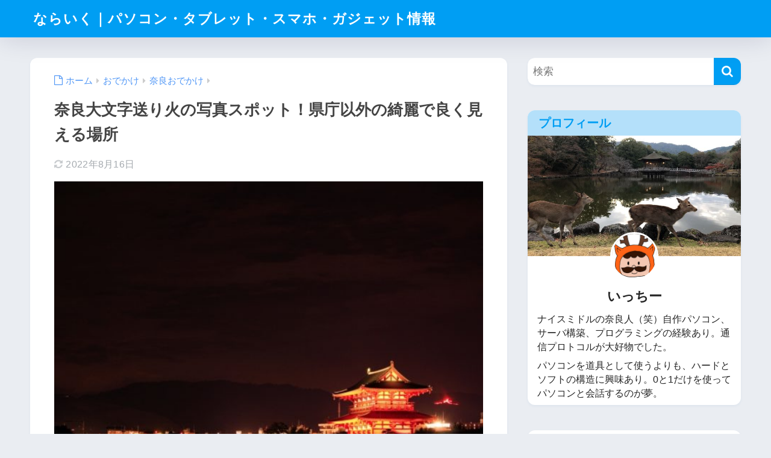

--- FILE ---
content_type: text/html; charset=UTF-8
request_url: https://nara-iku.com/1847
body_size: 27760
content:

<!DOCTYPE html>
<html lang="ja">
<head>
  <meta charset="utf-8">
  <meta http-equiv="X-UA-Compatible" content="IE=edge">
  <meta name="HandheldFriendly" content="True">
  <meta name="MobileOptimized" content="320">
  <meta name="viewport" content="width=device-width, initial-scale=1, viewport-fit=cover"/>
  <meta name="msapplication-TileColor" content="#1C81E6">
  <meta name="theme-color" content="#1C81E6">
  <link rel="pingback" href="https://nara-iku.com/xmlrpc.php">
  <title>奈良大文字送り火の写真スポット！県庁以外の綺麗で良く見える場所 | ならいく｜パソコン・タブレット・スマホ・ガジェット情報</title>
<meta name='robots' content='max-image-preview:large' />

            <script data-no-defer="1" data-ezscrex="false" data-cfasync="false" data-pagespeed-no-defer data-cookieconsent="ignore">
                var ctPublicFunctions = {"_ajax_nonce":"9b5e07c527","_rest_nonce":"57cd7a9729","_ajax_url":"\/wp-admin\/admin-ajax.php","_rest_url":"https:\/\/nara-iku.com\/wp-json\/","data__cookies_type":"native","data__ajax_type":"rest","data__bot_detector_enabled":0,"data__frontend_data_log_enabled":1,"cookiePrefix":"","wprocket_detected":false,"host_url":"nara-iku.com","text__ee_click_to_select":"Click to select the whole data","text__ee_original_email":"The complete one is","text__ee_got_it":"Got it","text__ee_blocked":"Blocked","text__ee_cannot_connect":"Cannot connect","text__ee_cannot_decode":"Can not decode email. Unknown reason","text__ee_email_decoder":"CleanTalk email decoder","text__ee_wait_for_decoding":"The magic is on the way!","text__ee_decoding_process":"Please wait a few seconds while we decode the contact data."}
            </script>
        
            <script data-no-defer="1" data-ezscrex="false" data-cfasync="false" data-pagespeed-no-defer data-cookieconsent="ignore">
                var ctPublic = {"_ajax_nonce":"9b5e07c527","settings__forms__check_internal":"0","settings__forms__check_external":"0","settings__forms__force_protection":0,"settings__forms__search_test":"1","settings__forms__wc_add_to_cart":"0","settings__data__bot_detector_enabled":0,"settings__sfw__anti_crawler":"1","blog_home":"https:\/\/nara-iku.com\/","pixel__setting":"0","pixel__enabled":false,"pixel__url":null,"data__email_check_before_post":"1","data__email_check_exist_post":0,"data__cookies_type":"native","data__key_is_ok":false,"data__visible_fields_required":true,"wl_brandname":"Anti-Spam by CleanTalk","wl_brandname_short":"CleanTalk","ct_checkjs_key":"793e113916f2090e529b4fc63234be58ed13594cce6c972ec5b16a5deccfd0b2","emailEncoderPassKey":"ffa16d02ce6d6f9b4467127c1d93277d","bot_detector_forms_excluded":"W10=","advancedCacheExists":true,"varnishCacheExists":false,"wc_ajax_add_to_cart":false}
            </script>
        <link rel='dns-prefetch' href='//secure.gravatar.com' />
<link rel='dns-prefetch' href='//stats.wp.com' />
<link rel='dns-prefetch' href='//fonts.googleapis.com' />
<link rel='dns-prefetch' href='//maxcdn.bootstrapcdn.com' />
<link rel='dns-prefetch' href='//v0.wordpress.com' />
<link rel='preconnect' href='//c0.wp.com' />
<link rel="alternate" type="application/rss+xml" title="ならいく｜パソコン・タブレット・スマホ・ガジェット情報 &raquo; フィード" href="https://nara-iku.com/feed" />
<link rel="alternate" type="application/rss+xml" title="ならいく｜パソコン・タブレット・スマホ・ガジェット情報 &raquo; コメントフィード" href="https://nara-iku.com/comments/feed" />
<link rel="alternate" title="oEmbed (JSON)" type="application/json+oembed" href="https://nara-iku.com/wp-json/oembed/1.0/embed?url=https%3A%2F%2Fnara-iku.com%2F1847" />
<link rel="alternate" title="oEmbed (XML)" type="text/xml+oembed" href="https://nara-iku.com/wp-json/oembed/1.0/embed?url=https%3A%2F%2Fnara-iku.com%2F1847&#038;format=xml" />
<style id='wp-img-auto-sizes-contain-inline-css' type='text/css'>
img:is([sizes=auto i],[sizes^="auto," i]){contain-intrinsic-size:3000px 1500px}
/*# sourceURL=wp-img-auto-sizes-contain-inline-css */
</style>
<link rel='stylesheet' id='sng-stylesheet-css' href='https://nara-iku.com/wp-content/themes/sango-theme/style.css?version=3.11.7' type='text/css' media='all' />
<link rel='stylesheet' id='sng-option-css' href='https://nara-iku.com/wp-content/themes/sango-theme/entry-option.css?version=3.11.7' type='text/css' media='all' />
<link rel='stylesheet' id='sng-old-css-css' href='https://nara-iku.com/wp-content/themes/sango-theme/style-old.css?version=3.11.7' type='text/css' media='all' />
<link rel='stylesheet' id='sango_theme_gutenberg-style-css' href='https://nara-iku.com/wp-content/themes/sango-theme/library/gutenberg/dist/build/style-blocks.css?version=3.11.7' type='text/css' media='all' />
<style id='sango_theme_gutenberg-style-inline-css' type='text/css'>
:root{--sgb-main-color:#009EF3;--sgb-pastel-color:#b4e0fa;--sgb-accent-color:#ffb36b;--sgb-widget-title-color:#009EF3;--sgb-widget-title-bg-color:#b4e0fa;--sgb-bg-color:#eaedf2;--wp--preset--color--sango-main:var(--sgb-main-color);--wp--preset--color--sango-pastel:var(--sgb-pastel-color);--wp--preset--color--sango-accent:var(--sgb-accent-color)}
/*# sourceURL=sango_theme_gutenberg-style-inline-css */
</style>
<link rel='stylesheet' id='sng-googlefonts-css' href='https://fonts.googleapis.com/css?family=Quicksand%3A500%2C700&#038;display=swap' type='text/css' media='all' />
<link rel='stylesheet' id='sng-fontawesome-css' href='https://maxcdn.bootstrapcdn.com/font-awesome/4.7.0/css/font-awesome.min.css' type='text/css' media='all' />
<style id='wp-emoji-styles-inline-css' type='text/css'>

	img.wp-smiley, img.emoji {
		display: inline !important;
		border: none !important;
		box-shadow: none !important;
		height: 1em !important;
		width: 1em !important;
		margin: 0 0.07em !important;
		vertical-align: -0.1em !important;
		background: none !important;
		padding: 0 !important;
	}
/*# sourceURL=wp-emoji-styles-inline-css */
</style>
<link rel='stylesheet' id='wp-block-library-css' href='https://c0.wp.com/c/6.9/wp-includes/css/dist/block-library/style.min.css' type='text/css' media='all' />
<link rel='stylesheet' id='mediaelement-css' href='https://c0.wp.com/c/6.9/wp-includes/js/mediaelement/mediaelementplayer-legacy.min.css' type='text/css' media='all' />
<link rel='stylesheet' id='wp-mediaelement-css' href='https://c0.wp.com/c/6.9/wp-includes/js/mediaelement/wp-mediaelement.min.css' type='text/css' media='all' />
<style id='jetpack-sharing-buttons-style-inline-css' type='text/css'>
.jetpack-sharing-buttons__services-list{display:flex;flex-direction:row;flex-wrap:wrap;gap:0;list-style-type:none;margin:5px;padding:0}.jetpack-sharing-buttons__services-list.has-small-icon-size{font-size:12px}.jetpack-sharing-buttons__services-list.has-normal-icon-size{font-size:16px}.jetpack-sharing-buttons__services-list.has-large-icon-size{font-size:24px}.jetpack-sharing-buttons__services-list.has-huge-icon-size{font-size:36px}@media print{.jetpack-sharing-buttons__services-list{display:none!important}}.editor-styles-wrapper .wp-block-jetpack-sharing-buttons{gap:0;padding-inline-start:0}ul.jetpack-sharing-buttons__services-list.has-background{padding:1.25em 2.375em}
/*# sourceURL=https://nara-iku.com/wp-content/plugins/jetpack/_inc/blocks/sharing-buttons/view.css */
</style>
<style id='global-styles-inline-css' type='text/css'>
:root{--wp--preset--aspect-ratio--square: 1;--wp--preset--aspect-ratio--4-3: 4/3;--wp--preset--aspect-ratio--3-4: 3/4;--wp--preset--aspect-ratio--3-2: 3/2;--wp--preset--aspect-ratio--2-3: 2/3;--wp--preset--aspect-ratio--16-9: 16/9;--wp--preset--aspect-ratio--9-16: 9/16;--wp--preset--color--black: #000000;--wp--preset--color--cyan-bluish-gray: #abb8c3;--wp--preset--color--white: #ffffff;--wp--preset--color--pale-pink: #f78da7;--wp--preset--color--vivid-red: #cf2e2e;--wp--preset--color--luminous-vivid-orange: #ff6900;--wp--preset--color--luminous-vivid-amber: #fcb900;--wp--preset--color--light-green-cyan: #7bdcb5;--wp--preset--color--vivid-green-cyan: #00d084;--wp--preset--color--pale-cyan-blue: #8ed1fc;--wp--preset--color--vivid-cyan-blue: #0693e3;--wp--preset--color--vivid-purple: #9b51e0;--wp--preset--color--sango-main: var(--sgb-main-color);--wp--preset--color--sango-pastel: var(--sgb-pastel-color);--wp--preset--color--sango-accent: var(--sgb-accent-color);--wp--preset--color--sango-blue: #009EF3;--wp--preset--color--sango-orange: #ffb36b;--wp--preset--color--sango-red: #f88080;--wp--preset--color--sango-green: #90d581;--wp--preset--color--sango-black: #333;--wp--preset--color--sango-gray: gray;--wp--preset--color--sango-silver: whitesmoke;--wp--preset--color--sango-light-blue: #b4e0fa;--wp--preset--color--sango-light-red: #ffebeb;--wp--preset--color--sango-light-orange: #fff9e6;--wp--preset--gradient--vivid-cyan-blue-to-vivid-purple: linear-gradient(135deg,rgb(6,147,227) 0%,rgb(155,81,224) 100%);--wp--preset--gradient--light-green-cyan-to-vivid-green-cyan: linear-gradient(135deg,rgb(122,220,180) 0%,rgb(0,208,130) 100%);--wp--preset--gradient--luminous-vivid-amber-to-luminous-vivid-orange: linear-gradient(135deg,rgb(252,185,0) 0%,rgb(255,105,0) 100%);--wp--preset--gradient--luminous-vivid-orange-to-vivid-red: linear-gradient(135deg,rgb(255,105,0) 0%,rgb(207,46,46) 100%);--wp--preset--gradient--very-light-gray-to-cyan-bluish-gray: linear-gradient(135deg,rgb(238,238,238) 0%,rgb(169,184,195) 100%);--wp--preset--gradient--cool-to-warm-spectrum: linear-gradient(135deg,rgb(74,234,220) 0%,rgb(151,120,209) 20%,rgb(207,42,186) 40%,rgb(238,44,130) 60%,rgb(251,105,98) 80%,rgb(254,248,76) 100%);--wp--preset--gradient--blush-light-purple: linear-gradient(135deg,rgb(255,206,236) 0%,rgb(152,150,240) 100%);--wp--preset--gradient--blush-bordeaux: linear-gradient(135deg,rgb(254,205,165) 0%,rgb(254,45,45) 50%,rgb(107,0,62) 100%);--wp--preset--gradient--luminous-dusk: linear-gradient(135deg,rgb(255,203,112) 0%,rgb(199,81,192) 50%,rgb(65,88,208) 100%);--wp--preset--gradient--pale-ocean: linear-gradient(135deg,rgb(255,245,203) 0%,rgb(182,227,212) 50%,rgb(51,167,181) 100%);--wp--preset--gradient--electric-grass: linear-gradient(135deg,rgb(202,248,128) 0%,rgb(113,206,126) 100%);--wp--preset--gradient--midnight: linear-gradient(135deg,rgb(2,3,129) 0%,rgb(40,116,252) 100%);--wp--preset--font-size--small: 13px;--wp--preset--font-size--medium: 20px;--wp--preset--font-size--large: 36px;--wp--preset--font-size--x-large: 42px;--wp--preset--font-family--default: "Helvetica", "Arial", "Hiragino Kaku Gothic ProN", "Hiragino Sans", YuGothic, "Yu Gothic", "メイリオ", Meiryo, sans-serif;--wp--preset--font-family--notosans: "Noto Sans JP", var(--wp--preset--font-family--default);--wp--preset--font-family--mplusrounded: "M PLUS Rounded 1c", var(--wp--preset--font-family--default);--wp--preset--font-family--dfont: "Quicksand", var(--wp--preset--font-family--default);--wp--preset--spacing--20: 0.44rem;--wp--preset--spacing--30: 0.67rem;--wp--preset--spacing--40: 1rem;--wp--preset--spacing--50: 1.5rem;--wp--preset--spacing--60: 2.25rem;--wp--preset--spacing--70: 3.38rem;--wp--preset--spacing--80: 5.06rem;--wp--preset--shadow--natural: 6px 6px 9px rgba(0, 0, 0, 0.2);--wp--preset--shadow--deep: 12px 12px 50px rgba(0, 0, 0, 0.4);--wp--preset--shadow--sharp: 6px 6px 0px rgba(0, 0, 0, 0.2);--wp--preset--shadow--outlined: 6px 6px 0px -3px rgb(255, 255, 255), 6px 6px rgb(0, 0, 0);--wp--preset--shadow--crisp: 6px 6px 0px rgb(0, 0, 0);--wp--custom--wrap--width: 92%;--wp--custom--wrap--default-width: 800px;--wp--custom--wrap--content-width: 1180px;--wp--custom--wrap--max-width: var(--wp--custom--wrap--content-width);--wp--custom--wrap--side: 30%;--wp--custom--wrap--gap: 2em;--wp--custom--wrap--mobile--padding: 16px;--wp--custom--shadow--large: 0 16px 30px -7px rgba(0, 12, 66, 0.15 );--wp--custom--shadow--large-hover: 0 40px 50px -16px rgba(0, 12, 66, 0.2 );--wp--custom--shadow--medium: 0 6px 13px -3px rgba(0, 12, 66, 0.1), 0 0px 1px rgba(0,30,100, 0.1 );--wp--custom--shadow--medium-hover: 0 12px 45px -9px rgb(0 0 0 / 23%);--wp--custom--shadow--solid: 0 1px 2px 0 rgba(24, 44, 84, 0.1), 0 1px 3px 1px rgba(24, 44, 84, 0.1);--wp--custom--shadow--solid-hover: 0 2px 4px 0 rgba(24, 44, 84, 0.1), 0 2px 8px 0 rgba(24, 44, 84, 0.1);--wp--custom--shadow--small: 0 2px 4px #4385bb12;--wp--custom--rounded--medium: 12px;--wp--custom--rounded--small: 6px;--wp--custom--widget--padding-horizontal: 18px;--wp--custom--widget--padding-vertical: 6px;--wp--custom--widget--icon-margin: 6px;--wp--custom--widget--gap: 2.5em;--wp--custom--entry--gap: 1.5rem;--wp--custom--entry--gap-mobile: 1rem;--wp--custom--entry--border-color: #eaedf2;--wp--custom--animation--fade-in: fadeIn 0.7s ease 0s 1 normal;--wp--custom--animation--header: fadeHeader 1s ease 0s 1 normal;--wp--custom--transition--default: 0.3s ease-in-out;--wp--custom--totop--opacity: 0.6;--wp--custom--totop--right: 18px;--wp--custom--totop--bottom: 20px;--wp--custom--totop--mobile--right: 16px;--wp--custom--totop--mobile--bottom: 10px;--wp--custom--toc--button--opacity: 0.6;--wp--custom--footer--column-gap: 40px;}:root { --wp--style--global--content-size: 900px;--wp--style--global--wide-size: 980px; }:where(body) { margin: 0; }.wp-site-blocks > .alignleft { float: left; margin-right: 2em; }.wp-site-blocks > .alignright { float: right; margin-left: 2em; }.wp-site-blocks > .aligncenter { justify-content: center; margin-left: auto; margin-right: auto; }:where(.wp-site-blocks) > * { margin-block-start: 1.5rem; margin-block-end: 0; }:where(.wp-site-blocks) > :first-child { margin-block-start: 0; }:where(.wp-site-blocks) > :last-child { margin-block-end: 0; }:root { --wp--style--block-gap: 1.5rem; }:root :where(.is-layout-flow) > :first-child{margin-block-start: 0;}:root :where(.is-layout-flow) > :last-child{margin-block-end: 0;}:root :where(.is-layout-flow) > *{margin-block-start: 1.5rem;margin-block-end: 0;}:root :where(.is-layout-constrained) > :first-child{margin-block-start: 0;}:root :where(.is-layout-constrained) > :last-child{margin-block-end: 0;}:root :where(.is-layout-constrained) > *{margin-block-start: 1.5rem;margin-block-end: 0;}:root :where(.is-layout-flex){gap: 1.5rem;}:root :where(.is-layout-grid){gap: 1.5rem;}.is-layout-flow > .alignleft{float: left;margin-inline-start: 0;margin-inline-end: 2em;}.is-layout-flow > .alignright{float: right;margin-inline-start: 2em;margin-inline-end: 0;}.is-layout-flow > .aligncenter{margin-left: auto !important;margin-right: auto !important;}.is-layout-constrained > .alignleft{float: left;margin-inline-start: 0;margin-inline-end: 2em;}.is-layout-constrained > .alignright{float: right;margin-inline-start: 2em;margin-inline-end: 0;}.is-layout-constrained > .aligncenter{margin-left: auto !important;margin-right: auto !important;}.is-layout-constrained > :where(:not(.alignleft):not(.alignright):not(.alignfull)){max-width: var(--wp--style--global--content-size);margin-left: auto !important;margin-right: auto !important;}.is-layout-constrained > .alignwide{max-width: var(--wp--style--global--wide-size);}body .is-layout-flex{display: flex;}.is-layout-flex{flex-wrap: wrap;align-items: center;}.is-layout-flex > :is(*, div){margin: 0;}body .is-layout-grid{display: grid;}.is-layout-grid > :is(*, div){margin: 0;}body{font-family: var(--sgb-font-family);padding-top: 0px;padding-right: 0px;padding-bottom: 0px;padding-left: 0px;}a:where(:not(.wp-element-button)){text-decoration: underline;}:root :where(.wp-element-button, .wp-block-button__link){background-color: #32373c;border-width: 0;color: #fff;font-family: inherit;font-size: inherit;font-style: inherit;font-weight: inherit;letter-spacing: inherit;line-height: inherit;padding-top: calc(0.667em + 2px);padding-right: calc(1.333em + 2px);padding-bottom: calc(0.667em + 2px);padding-left: calc(1.333em + 2px);text-decoration: none;text-transform: inherit;}.has-black-color{color: var(--wp--preset--color--black) !important;}.has-cyan-bluish-gray-color{color: var(--wp--preset--color--cyan-bluish-gray) !important;}.has-white-color{color: var(--wp--preset--color--white) !important;}.has-pale-pink-color{color: var(--wp--preset--color--pale-pink) !important;}.has-vivid-red-color{color: var(--wp--preset--color--vivid-red) !important;}.has-luminous-vivid-orange-color{color: var(--wp--preset--color--luminous-vivid-orange) !important;}.has-luminous-vivid-amber-color{color: var(--wp--preset--color--luminous-vivid-amber) !important;}.has-light-green-cyan-color{color: var(--wp--preset--color--light-green-cyan) !important;}.has-vivid-green-cyan-color{color: var(--wp--preset--color--vivid-green-cyan) !important;}.has-pale-cyan-blue-color{color: var(--wp--preset--color--pale-cyan-blue) !important;}.has-vivid-cyan-blue-color{color: var(--wp--preset--color--vivid-cyan-blue) !important;}.has-vivid-purple-color{color: var(--wp--preset--color--vivid-purple) !important;}.has-sango-main-color{color: var(--wp--preset--color--sango-main) !important;}.has-sango-pastel-color{color: var(--wp--preset--color--sango-pastel) !important;}.has-sango-accent-color{color: var(--wp--preset--color--sango-accent) !important;}.has-sango-blue-color{color: var(--wp--preset--color--sango-blue) !important;}.has-sango-orange-color{color: var(--wp--preset--color--sango-orange) !important;}.has-sango-red-color{color: var(--wp--preset--color--sango-red) !important;}.has-sango-green-color{color: var(--wp--preset--color--sango-green) !important;}.has-sango-black-color{color: var(--wp--preset--color--sango-black) !important;}.has-sango-gray-color{color: var(--wp--preset--color--sango-gray) !important;}.has-sango-silver-color{color: var(--wp--preset--color--sango-silver) !important;}.has-sango-light-blue-color{color: var(--wp--preset--color--sango-light-blue) !important;}.has-sango-light-red-color{color: var(--wp--preset--color--sango-light-red) !important;}.has-sango-light-orange-color{color: var(--wp--preset--color--sango-light-orange) !important;}.has-black-background-color{background-color: var(--wp--preset--color--black) !important;}.has-cyan-bluish-gray-background-color{background-color: var(--wp--preset--color--cyan-bluish-gray) !important;}.has-white-background-color{background-color: var(--wp--preset--color--white) !important;}.has-pale-pink-background-color{background-color: var(--wp--preset--color--pale-pink) !important;}.has-vivid-red-background-color{background-color: var(--wp--preset--color--vivid-red) !important;}.has-luminous-vivid-orange-background-color{background-color: var(--wp--preset--color--luminous-vivid-orange) !important;}.has-luminous-vivid-amber-background-color{background-color: var(--wp--preset--color--luminous-vivid-amber) !important;}.has-light-green-cyan-background-color{background-color: var(--wp--preset--color--light-green-cyan) !important;}.has-vivid-green-cyan-background-color{background-color: var(--wp--preset--color--vivid-green-cyan) !important;}.has-pale-cyan-blue-background-color{background-color: var(--wp--preset--color--pale-cyan-blue) !important;}.has-vivid-cyan-blue-background-color{background-color: var(--wp--preset--color--vivid-cyan-blue) !important;}.has-vivid-purple-background-color{background-color: var(--wp--preset--color--vivid-purple) !important;}.has-sango-main-background-color{background-color: var(--wp--preset--color--sango-main) !important;}.has-sango-pastel-background-color{background-color: var(--wp--preset--color--sango-pastel) !important;}.has-sango-accent-background-color{background-color: var(--wp--preset--color--sango-accent) !important;}.has-sango-blue-background-color{background-color: var(--wp--preset--color--sango-blue) !important;}.has-sango-orange-background-color{background-color: var(--wp--preset--color--sango-orange) !important;}.has-sango-red-background-color{background-color: var(--wp--preset--color--sango-red) !important;}.has-sango-green-background-color{background-color: var(--wp--preset--color--sango-green) !important;}.has-sango-black-background-color{background-color: var(--wp--preset--color--sango-black) !important;}.has-sango-gray-background-color{background-color: var(--wp--preset--color--sango-gray) !important;}.has-sango-silver-background-color{background-color: var(--wp--preset--color--sango-silver) !important;}.has-sango-light-blue-background-color{background-color: var(--wp--preset--color--sango-light-blue) !important;}.has-sango-light-red-background-color{background-color: var(--wp--preset--color--sango-light-red) !important;}.has-sango-light-orange-background-color{background-color: var(--wp--preset--color--sango-light-orange) !important;}.has-black-border-color{border-color: var(--wp--preset--color--black) !important;}.has-cyan-bluish-gray-border-color{border-color: var(--wp--preset--color--cyan-bluish-gray) !important;}.has-white-border-color{border-color: var(--wp--preset--color--white) !important;}.has-pale-pink-border-color{border-color: var(--wp--preset--color--pale-pink) !important;}.has-vivid-red-border-color{border-color: var(--wp--preset--color--vivid-red) !important;}.has-luminous-vivid-orange-border-color{border-color: var(--wp--preset--color--luminous-vivid-orange) !important;}.has-luminous-vivid-amber-border-color{border-color: var(--wp--preset--color--luminous-vivid-amber) !important;}.has-light-green-cyan-border-color{border-color: var(--wp--preset--color--light-green-cyan) !important;}.has-vivid-green-cyan-border-color{border-color: var(--wp--preset--color--vivid-green-cyan) !important;}.has-pale-cyan-blue-border-color{border-color: var(--wp--preset--color--pale-cyan-blue) !important;}.has-vivid-cyan-blue-border-color{border-color: var(--wp--preset--color--vivid-cyan-blue) !important;}.has-vivid-purple-border-color{border-color: var(--wp--preset--color--vivid-purple) !important;}.has-sango-main-border-color{border-color: var(--wp--preset--color--sango-main) !important;}.has-sango-pastel-border-color{border-color: var(--wp--preset--color--sango-pastel) !important;}.has-sango-accent-border-color{border-color: var(--wp--preset--color--sango-accent) !important;}.has-sango-blue-border-color{border-color: var(--wp--preset--color--sango-blue) !important;}.has-sango-orange-border-color{border-color: var(--wp--preset--color--sango-orange) !important;}.has-sango-red-border-color{border-color: var(--wp--preset--color--sango-red) !important;}.has-sango-green-border-color{border-color: var(--wp--preset--color--sango-green) !important;}.has-sango-black-border-color{border-color: var(--wp--preset--color--sango-black) !important;}.has-sango-gray-border-color{border-color: var(--wp--preset--color--sango-gray) !important;}.has-sango-silver-border-color{border-color: var(--wp--preset--color--sango-silver) !important;}.has-sango-light-blue-border-color{border-color: var(--wp--preset--color--sango-light-blue) !important;}.has-sango-light-red-border-color{border-color: var(--wp--preset--color--sango-light-red) !important;}.has-sango-light-orange-border-color{border-color: var(--wp--preset--color--sango-light-orange) !important;}.has-vivid-cyan-blue-to-vivid-purple-gradient-background{background: var(--wp--preset--gradient--vivid-cyan-blue-to-vivid-purple) !important;}.has-light-green-cyan-to-vivid-green-cyan-gradient-background{background: var(--wp--preset--gradient--light-green-cyan-to-vivid-green-cyan) !important;}.has-luminous-vivid-amber-to-luminous-vivid-orange-gradient-background{background: var(--wp--preset--gradient--luminous-vivid-amber-to-luminous-vivid-orange) !important;}.has-luminous-vivid-orange-to-vivid-red-gradient-background{background: var(--wp--preset--gradient--luminous-vivid-orange-to-vivid-red) !important;}.has-very-light-gray-to-cyan-bluish-gray-gradient-background{background: var(--wp--preset--gradient--very-light-gray-to-cyan-bluish-gray) !important;}.has-cool-to-warm-spectrum-gradient-background{background: var(--wp--preset--gradient--cool-to-warm-spectrum) !important;}.has-blush-light-purple-gradient-background{background: var(--wp--preset--gradient--blush-light-purple) !important;}.has-blush-bordeaux-gradient-background{background: var(--wp--preset--gradient--blush-bordeaux) !important;}.has-luminous-dusk-gradient-background{background: var(--wp--preset--gradient--luminous-dusk) !important;}.has-pale-ocean-gradient-background{background: var(--wp--preset--gradient--pale-ocean) !important;}.has-electric-grass-gradient-background{background: var(--wp--preset--gradient--electric-grass) !important;}.has-midnight-gradient-background{background: var(--wp--preset--gradient--midnight) !important;}.has-small-font-size{font-size: var(--wp--preset--font-size--small) !important;}.has-medium-font-size{font-size: var(--wp--preset--font-size--medium) !important;}.has-large-font-size{font-size: var(--wp--preset--font-size--large) !important;}.has-x-large-font-size{font-size: var(--wp--preset--font-size--x-large) !important;}.has-default-font-family{font-family: var(--wp--preset--font-family--default) !important;}.has-notosans-font-family{font-family: var(--wp--preset--font-family--notosans) !important;}.has-mplusrounded-font-family{font-family: var(--wp--preset--font-family--mplusrounded) !important;}.has-dfont-font-family{font-family: var(--wp--preset--font-family--dfont) !important;}
:root :where(.wp-block-button .wp-block-button__link){background-color: var(--wp--preset--color--sango-main);border-radius: var(--wp--custom--rounded--medium);color: #fff;font-size: 18px;font-weight: 600;padding-top: 0.4em;padding-right: 1.3em;padding-bottom: 0.4em;padding-left: 1.3em;}
:root :where(.wp-block-pullquote){font-size: 1.5em;line-height: 1.6;}
/*# sourceURL=global-styles-inline-css */
</style>
<link rel='stylesheet' id='cleantalk-public-css-css' href='https://nara-iku.com/wp-content/plugins/cleantalk-spam-protect/css/cleantalk-public.min.css' type='text/css' media='all' />
<link rel='stylesheet' id='cleantalk-email-decoder-css-css' href='https://nara-iku.com/wp-content/plugins/cleantalk-spam-protect/css/cleantalk-email-decoder.min.css' type='text/css' media='all' />
<link rel='stylesheet' id='contact-form-7-css' href='https://nara-iku.com/wp-content/plugins/contact-form-7/includes/css/styles.css' type='text/css' media='all' />
<script type="text/javascript" src="https://c0.wp.com/c/6.9/wp-includes/js/jquery/jquery.min.js" id="jquery-core-js"></script>
<script type="text/javascript" src="https://c0.wp.com/c/6.9/wp-includes/js/jquery/jquery-migrate.min.js" id="jquery-migrate-js"></script>
<script type="text/javascript" src="https://nara-iku.com/wp-content/plugins/cleantalk-spam-protect/js/apbct-public-bundle_gathering.min.js" id="apbct-public-bundle_gathering.min-js-js"></script>
<link rel="https://api.w.org/" href="https://nara-iku.com/wp-json/" /><link rel="alternate" title="JSON" type="application/json" href="https://nara-iku.com/wp-json/wp/v2/posts/1847" /><link rel="EditURI" type="application/rsd+xml" title="RSD" href="https://nara-iku.com/xmlrpc.php?rsd" />
<link rel="canonical" href="https://nara-iku.com/1847" />
<link rel='shortlink' href='https://wp.me/saSO8k-1847' />
<!-- start Simple Custom CSS and JS -->
<style type="text/css">
#inner-content .hh1000 {
  padding: 0.5em;
  border-left: solid 5px #95754b;
  background: #e8ddc1;
  color: #494949;</style>
<!-- end Simple Custom CSS and JS -->
<!-- start Simple Custom CSS and JS -->
<style type="text/css">
table{
  width: 1800px;
}
th,td{
  vertical-align: middle;
  padding: 0 15px;
  border: 1px solid #ccc;
}
.fixed01{
  position: sticky;
  left: 0;
  &:before{
    content: "";
    position: absolute;
    top: -1px;
    left: -1px;
    width: 100%;
    height: 100%;
    border: 1px solid #ccc;
  }
}</style>
<!-- end Simple Custom CSS and JS -->
<!-- start Simple Custom CSS and JS -->
<style type="text/css">
/*テーブルの横スクロールのためのCSSはここから*/
 table{ 
    width:100%;
}
.scroll{
    overflow: auto;
    white-space:nowrap;
}
.scroll::-webkit-scrollbar{
    height: 15px;
}
.scroll::-webkit-scrollbar-track{
    background: #f1f1f1;
}
.scroll::-webkit-scrollbar-thumb{
    background: #bbb;
}
 /*テーブルの横スクロールのためのCSSはここまで*/
 /*参照先：「ジュンイチのデジマブログ」さん*/</style>
<!-- end Simple Custom CSS and JS -->
<!-- start Simple Custom CSS and JS -->
<style type="text/css">
.grecaptcha-badge { visibility: hidden; }</style>
<!-- end Simple Custom CSS and JS -->
<!-- start Simple Custom CSS and JS -->
<style type="text/css">

.appreach {
  text-align: left;
  padding: 10px;
  border: 1px solid #7C7C7C;
  overflow: hidden;
}
.appreach:after {
  content: "";
  display: block;
  clear: both;
}
.appreach p {
  margin: 0;
}
.appreach a:after {
  display: none;
}
.appreach__icon {
  float: left;
  border-radius: 10%;
  overflow: hidden;
  margin: 0 3% 0 0 !important;
  width: 25% !important;
  height: auto !important;
  max-width: 120px !important;
}
.appreach__detail {
  display: inline-block;
  font-size: 20px;
  line-height: 1.5;
  width: 72%;
  max-width: 72%;
}
.appreach__detail:after {
  content: "";
  display: block;
  clear: both;
}
.appreach__name {
  font-size: 16px;
  line-height: 1.5em !important;
  max-height: 3em;
  overflow: hidden;
}
.appreach__info {
  font-size: 12px !important;
}
.appreach__developper, .appreach__price {
  margin-right: 0.5em;
}
.appreach__posted a {
  margin-left: 0.5em;
}
.appreach__links {
  float: left;
  height: 40px;
  margin-top: 8px;
  white-space: nowrap;
}
.appreach__aslink img {
  margin-right: 10px;
  height: 40px;
  width: 135px;
}
.appreach__gplink img {
  height: 40px;
  width: 134.5px;
}
.appreach__star {
  position: relative;
  font-size: 14px !important;
  height: 1.5em;
  width: 5em;
}
.appreach__star__base {
  position: absolute;
  color: #737373;
}
.appreach__star__evaluate {
  position: absolute;
  color: #ffc107;
  overflow: hidden;
  white-space: nowrap;
}

</style>
<!-- end Simple Custom CSS and JS -->
<!-- start Simple Custom CSS and JS -->
<style type="text/css">
/*
CSS設定　リンカーのボタンのカスタマイズ２（色変更）（ボタンの最小幅変更）
https://yurupura.com/blog/rinker/
*/
/* ????????????- */
/* Rinker カスタマイズ */
/* ????????????- */
/* ??? 外枠 ??? */
div.yyi-rinker-contents {
/*border: solid 1px #dbdbdb;*/ /* １重線 */
border:double #CCC; /* ２重線 */
}/* ? 商品リンク タイトル ? */
div.yyi-rinker-contents div.yyi-rinker-title a {
color: #3296d2; /* 文字色 */
}/* ??- クレジット ??- */
div.yyi-rinker-contents div.yyi-rinker-detail .credit {
margin-bottom: 10px; /* 下スペース */
color: #999; /* 文字色 */
}div.yyi-rinker-contents div.yyi-rinker-detail .credit a{
color: #2581B3; /* リンクの文字色 */
}
/* ??- 商品価格 ??- */
div.yyi-rinker-contents div.yyi-rinker-detail .price-box {
color: #aaa; /* 文字色 */
}/* ??? ボタン基本スタイル ??? */
div.yyi-rinker-contents ul.yyi-rinker-links li a {
border-radius: 2px; /* ボタン 角の丸み */
text-align: center;
min-width:119px; /* ボタンの最小幅 */
font-size: 0.9em;
}
div.yyi-rinker-contents ul.yyi-rinker-links li {
border-radius: 5px; /* ボタン外枠 角の丸み */
}/* ??? ボタン色 ??? */
div.yyi-rinker-contents ul.yyi-rinker-links li.amazonlink { /* Amazon */
background: #FFB75A; /* 背景色 */
border: 2px solid #FFB75A; /* 外枠 */
}
div.yyi-rinker-contents ul.yyi-rinker-links li.rakutenlink { /* 楽天 */
background: #FF4E54; /* 背景色 */
border: 2px solid #FF4E54; /* 外枠 */
}
div.yyi-rinker-contents ul.yyi-rinker-links li.yahoolink { /* Yahoo */
background: #30ADF1; /* 背景色 */
border: 2px solid #30ADF1; /* 外枠 */
}
div.yyi-rinker-contents ul.yyi-rinker-links li.amazonlink a{ /* Amazon */
color: #f4f4f4; /* 文字色 */
}
div.yyi-rinker-contents ul.yyi-rinker-links li.rakutenlink a{ /* 楽天 */
color: #f4f4f4; /* 文字色 */
}
div.yyi-rinker-contents ul.yyi-rinker-links li.yahoolink a{ /* Yahoo */
color: #f4f4f4; /* 文字色 */
}/* ? マウスオーバー時のボタン色 ? */
div.yyi-rinker-contents ul.yyi-rinker-links li a:hover {
opacity: 1; /* 透明度(1.0=不透明 0.0=完全透明) */
}
div.yyi-rinker-contents ul.yyi-rinker-links li.amazonlink a:hover { /* Amazon */
background: #f6a306; /* 背景色 */
color: #fff; /* 文字色 */
}
div.yyi-rinker-contents ul.yyi-rinker-links li.rakutenlink a:hover { /* 楽天 */
background: #cf4944; /* 背景色 */
color: #fff; /* 文字色 */
}
div.yyi-rinker-contents ul.yyi-rinker-links li.yahoolink a:hover { /* Yahoo */
background: #51a7e8; /* 背景色 */
color: #fff; /* 文字色 */
}/* ??? 外部リンク マーク削除 ??? */
div.yyi-rinker-contents div.yyi-rinker-title a[target=”_blank”]::after{ /* 商品リンク タイトル */
content: none;
}div.yyi-rinker-contents div.yyi-rinker-detail .credit a[target=”_blank”]::after{ /* クレジット */
content: none;
}div.yyi-rinker-contents ul.yyi-rinker-links li a[target=”_blank”]::after{/* ボタン */
content: none;
}/* ??? レスポンシブ用 ??? */
@media screen and (max-width: 768px) { /* 画面幅768px以下の時 */
/* ? 商品リンク タイトル ? */
div.yyi-rinker-contents div.yyi-rinker-title a {
font-weight: bold; /* 太字 */
}
/* ??? ボタン基本スタイル ??? */
div.yyi-rinker-contents ul.yyi-rinker-links li a {
font-size: 0.8em;
}
}

@media screen and (max-width: 480px) { /* 画面幅480px以下の時 */
/* ? 商品リンク タイトル ? */
div.yyi-rinker-contents div.yyi-rinker-title a {
font-weight: bold; /* 太字 */
font-size: 1.05em;
}
/* ??? ボタン基本スタイル ??? */
div.yyi-rinker-contents ul.yyi-rinker-links li a {
padding-left: 3.5px !important; /* ボタン文字 位置調整 */
font-size: 0.8em;
}
}
html,body{margin:0px;}
/*タブレット表示*/
@media screen and (max-width: 768px){
div.yyi-rinker-contents div.yyi-rinker-box {
display: block;
}
div.yyi-rinker-contents div.yyi-rinker-image{
width: 100%;
}
div.yyi-rinker-contents div.yyi-rinker-info {
text-align: center;
}
div.yyi-rinker-contents ul.yyi-rinker-links {
justify-content: center;
}
div.yyi-rinker-contents ul.yyi-rinker-links li {
width: 32.33%;
margin: 0.5%;
}
div.yyi-rinker-contents ul.yyi-rinker-links li a {
padding: 0 0.5px;
}
}
/*スマホ表示*/
@media screen and (max-width: 480px) {
div.yyi-rinker-contents ul.yyi-rinker-links li {
width: 99%;
margin: 0.7% 0.5%;
}
}
/*Rinkerアプデ追加コード*/
div.yyi-rinker-contents img.yyi-rinker-main-img {
width:100px;
}
div.yyi-rinker-contents div.yyi-rinker-box div.yyi-rinker-info {
width: calc(100% ? 100px);
}
body div.yyi-rinker-contents div.yyi-rinker-box div.yyi-rinker-info {
width: 100%;
}</style>
<!-- end Simple Custom CSS and JS -->
<!-- start Simple Custom CSS and JS -->
<style type="text/css">
/*--------------------------------------
  関連記事(横長)
--------------------------------------*/
.linkto {/*全体*/
    position: relative;/*疑似要素の基準に*/
    max-width: 700px;/*最大の横幅*/
}
.linkto:before {/*疑似要素（前）*/
    position: absolute;/*基準を元に*/
    content: "関連";/*挿入する文字*/
    top: 10px;/*上からの位置*/
    left: 125px;/*左からの位置*/
    display: inline-block;/*縦横設定できるように*/
    width: 47px;/*横幅*/
    height: 27px;/*縦幅*/
    text-align: center;/*中央揃え*/
    vertical-align: middle;/*縦の中央揃え*/
    background: #ff525290;/*背景色*/
    font-size: 14px;/*文字の大きさ*/
    line-height: 28px;/*行の高さ*/
    color: white;/*文字色*/
    letter-spacing: 3px;/*文字間隔*/
    padding-left: 3px;/*内側の余白*/
    border-radius: 2px;/*角丸*/
}
.linkto:after{
	position: absolute;
	font-family: 'Quicksand','Avenir','Arial',sans-serif,"fontawesome";
	content:'続きを読む \f054\f054';
	right:5px;
	bottom: 5px;
	padding:1px 10px;
	background:#5b5b5b;
	color:#fff;
	font-size: .8em;
	border-radius:2px;
}
.linkto .tbtext {/*テキスト部分*/
    padding: 30px 62px 0px 10px;/*内側の余白（上右下左）*/
    vertical-align: top;/*上揃えに*/
    font-size: .95em;/*文字の大きさ*/
}</style>
<!-- end Simple Custom CSS and JS -->
<!-- start Simple Custom CSS and JS -->
<style type="text/css">
@media screen and (max-width: 899px){
  .instagram-media{
    width:414px !important;
    max-width: 100% !important;
    min-width: initial !important;
  }
}</style>
<!-- end Simple Custom CSS and JS -->
<!-- start Simple Custom CSS and JS -->
<style type="text/css">
/*----------独自追加の各種書式------------*/
.colorOrange{
	color:#F39801;
}
.colorGreen{
	color:#23AC38;
}
.colorPink{
	color:#F6788A;
}
.colorBlue{
	color:#29A7E1;
}


/*----------目次の行間を詰める------------*/
body {
    line-height: 1.5;
}

.toc_title {
    line-height: 1.5;
}
</style>
<!-- end Simple Custom CSS and JS -->
	<style>img#wpstats{display:none}</style>
		<meta property="og:title" content="奈良大文字送り火の写真スポット！県庁以外の綺麗で良く見える場所" />
<meta property="og:description" content="1960年に始まった奈良大文字送り火は、終戦記念日の8月15日に行なわれる戦没者の慰霊と世界平和を願う意味があります。 この記事では、奈良大文字送り火の写真スポットや時間を紹介します。 目次奈良公園内の写真スポット浮見堂 ... " />
<meta property="og:type" content="article" />
<meta property="og:url" content="https://nara-iku.com/1847" />
<meta property="og:image" content="https://nara-iku.com/wp-content/uploads/2019/08/1847-0-ac.jpg" />
<meta name="thumbnail" content="https://nara-iku.com/wp-content/uploads/2019/08/1847-0-ac.jpg" />
<meta property="og:site_name" content="ならいく｜パソコン・タブレット・スマホ・ガジェット情報" />
<meta name="twitter:card" content="summary_large_image" />
<!--サチコ認証タグ-->
<script async src="https://pagead2.googlesyndication.com/pagead/js/adsbygoogle.js"></script>

<!--アドセンス申請タグ-->
<script data-ad-client="ca-pub-4057366326591875" async src="https://pagead2.googlesyndication.com/pagead/js/adsbygoogle.js"></script>

<!--バリュコマのLinkSwitchタグ-->
<script type="text/javascript" language="javascript">
    var vc_pid = "886004661";
</script><script type="text/javascript" src="//aml.valuecommerce.com/vcdal.js" async></script><!-- gtag.js -->
<script async src="https://www.googletagmanager.com/gtag/js?id=UA-153844827-1"></script>
<script>
	window.dataLayer = window.dataLayer || [];
	function gtag(){dataLayer.push(arguments);}
	gtag('js', new Date());
	gtag('config', 'UA-153844827-1');
</script>

<!-- Jetpack Open Graph Tags -->
<meta property="og:type" content="article" />
<meta property="og:title" content="奈良大文字送り火の写真スポット！県庁以外の綺麗で良く見える場所" />
<meta property="og:url" content="https://nara-iku.com/1847" />
<meta property="og:description" content="1960年に始まった奈良大文字送り火は、終戦記念日の8月15日に行なわれる戦没者の慰霊と世界平和を願う意味があ&hellip;" />
<meta property="article:published_time" content="2019-08-12T18:33:28+00:00" />
<meta property="article:modified_time" content="2022-08-16T09:54:51+00:00" />
<meta property="og:site_name" content="ならいく｜パソコン・タブレット・スマホ・ガジェット情報" />
<meta property="og:image" content="https://nara-iku.com/wp-content/uploads/2019/08/1847-0-ac.jpg" />
<meta property="og:image:width" content="600" />
<meta property="og:image:height" content="400" />
<meta property="og:image:alt" content="" />
<meta property="og:locale" content="ja_JP" />
<meta name="twitter:text:title" content="奈良大文字送り火の写真スポット！県庁以外の綺麗で良く見える場所" />
<meta name="twitter:image" content="https://nara-iku.com/wp-content/uploads/2019/08/1847-0-ac.jpg?w=640" />
<meta name="twitter:card" content="summary_large_image" />

<!-- End Jetpack Open Graph Tags -->
<link rel="icon" href="https://nara-iku.com/wp-content/uploads/2019/05/cropped-naraiku-icon-hutuu-1000-1000-32x32.jpg" sizes="32x32" />
<link rel="icon" href="https://nara-iku.com/wp-content/uploads/2019/05/cropped-naraiku-icon-hutuu-1000-1000-192x192.jpg" sizes="192x192" />
<link rel="apple-touch-icon" href="https://nara-iku.com/wp-content/uploads/2019/05/cropped-naraiku-icon-hutuu-1000-1000-180x180.jpg" />
<meta name="msapplication-TileImage" content="https://nara-iku.com/wp-content/uploads/2019/05/cropped-naraiku-icon-hutuu-1000-1000-270x270.jpg" />
<style> a{color:#4f96f6}.header, .drawer__title{background-color:#009EF3}#logo a{color:#FFF}.desktop-nav li a , .mobile-nav li a, #drawer__open, .header-search__open, .drawer__title{color:#FFF}.drawer__title__close span, .drawer__title__close span:before{background:#FFF}.desktop-nav li:after{background:#FFF}.mobile-nav .current-menu-item{border-bottom-color:#FFF}.widgettitle, .sidebar .wp-block-group h2, .drawer .wp-block-group h2{color:#009EF3;background-color:#b4e0fa}#footer-menu a, .copyright{color:#FFF}#footer-menu{background-color:#009EF3}.footer{background-color:#e0e4eb}.footer, .footer a, .footer .widget ul li a{color:#3c3c3c}body{font-size:100%}@media only screen and (min-width:481px){body{font-size:107%}}@media only screen and (min-width:1030px){body{font-size:107%}}.totop{background:#009EF3}.header-info a{color:#FFF;background:linear-gradient(95deg, #738bff, #85e3ec)}.fixed-menu ul{background:#FFF}.fixed-menu a{color:#a2a7ab}.fixed-menu .current-menu-item a, .fixed-menu ul li a.active{color:#009EF3}.post-tab{background:#FFF}.post-tab > div{color:#a7a7a7}body{--sgb-font-family:var(--wp--preset--font-family--default)}#fixed_sidebar{top:0px}:target{scroll-margin-top:0px}.Threads:before{background-image:url("https://nara-iku.com/wp-content/themes/sango-theme/library/images/threads.svg")}.profile-sns li .Threads:before{background-image:url("https://nara-iku.com/wp-content/themes/sango-theme/library/images/threads-outline.svg")}.X:before, .follow-x::before{background-image:url("https://nara-iku.com/wp-content/themes/sango-theme/library/images/x-circle.svg")}</style><style>#sgb-css-id-1 .hh4 {
	border-width: calc(var(--sgb--custom--title-width)* 1px) !important;
	
}</style>
</head>
<body class="wp-singular post-template-default single single-post postid-1847 single-format-standard wp-theme-sango-theme fa4">
    <div id="container" class="container"> 
  			<header class="header
			">
				<div id="inner-header" class="inner-header wrap">
		<div id="logo" class="logo header-logo h1 dfont">
	<a href="https://nara-iku.com/" class="header-logo__link">
				ならいく｜パソコン・タブレット・スマホ・ガジェット情報	</a>
	</div>
	<div class="header-search">
		<input type="checkbox" class="header-search__input" id="header-search-input" onclick="document.querySelector('.header-search__modal .searchform__input').focus()">
	<label class="header-search__close" for="header-search-input"></label>
	<div class="header-search__modal">
	
<form role="search" method="get" class="searchform" action="https://nara-iku.com/">
  <div>
    <input type="search" class="searchform__input" name="s" value="" placeholder="検索" />
    <button type="submit" class="searchform__submit" aria-label="検索"><i class="fa fa-search" aria-hidden="true"></i></button>
  </div>
</form>

	</div>
</div>	<nav class="desktop-nav clearfix"></nav></div>
	</header>
		  <div id="content" class="content">
    <div id="inner-content" class="inner-content wrap cf">
      <main id="main">
                  <article id="entry" class="post-1847 post type-post status-publish format-standard has-post-thumbnail category-nara-odekake category-odekake entry">
            <header class="article-header entry-header">
	<nav id="breadcrumb" class="breadcrumb"><ul itemscope itemtype="http://schema.org/BreadcrumbList"><li itemprop="itemListElement" itemscope itemtype="http://schema.org/ListItem"><a href="https://nara-iku.com" itemprop="item"><span itemprop="name">ホーム</span></a><meta itemprop="position" content="1" /></li><li itemprop="itemListElement" itemscope itemtype="http://schema.org/ListItem"><a href="https://nara-iku.com/category/odekake" itemprop="item"><span itemprop="name">おでかけ</span></a><meta itemprop="position" content="2" /></li><li itemprop="itemListElement" itemscope itemtype="http://schema.org/ListItem"><a href="https://nara-iku.com/category/odekake/nara-odekake" itemprop="item"><span itemprop="name">奈良おでかけ</span></a><meta itemprop="position" content="3" /></li></ul></nav>		<h1 class="entry-title single-title">奈良大文字送り火の写真スポット！県庁以外の綺麗で良く見える場所</h1>
		<div class="entry-meta vcard">
	<time class="updated entry-time" itemprop="dateModified" datetime="2022-08-16">2022年8月16日</time>	</div>
		<p class="post-thumbnail"><img width="600" height="400" src="https://nara-iku.com/wp-content/uploads/2019/08/1847-0-ac.jpg" class="attachment-thumb-940 size-thumb-940 wp-post-image" alt="" decoding="async" fetchpriority="high" /></p>
			<input type="checkbox" id="fab">
	<label class="fab-btn extended-fab main-c" for="fab"><i class="fa fa-share-alt" aria-hidden="true"></i></label>
	<label class="fab__close-cover" for="fab"></label>
			<div id="fab__contents">
		<div class="fab__contents-main dfont">
		<label class="fab__contents__close" for="fab"><span></span></label>
		<p class="fab__contents_title">SHARE</p>
					<div class="fab__contents_img" style="background-image: url(https://nara-iku.com/wp-content/uploads/2019/08/1847-0-ac-520x300.jpg);">
			</div>
					<div class="sns-btn
		 sns-dif	">
				<ul>
			<li class="tw sns-btn__item">
		<a href="https://twitter.com/intent/tweet?url=https%3A%2F%2Fnara-iku.com%2F1847&text=%E5%A5%88%E8%89%AF%E5%A4%A7%E6%96%87%E5%AD%97%E9%80%81%E3%82%8A%E7%81%AB%E3%81%AE%E5%86%99%E7%9C%9F%E3%82%B9%E3%83%9D%E3%83%83%E3%83%88%EF%BC%81%E7%9C%8C%E5%BA%81%E4%BB%A5%E5%A4%96%E3%81%AE%E7%B6%BA%E9%BA%97%E3%81%A7%E8%89%AF%E3%81%8F%E8%A6%8B%E3%81%88%E3%82%8B%E5%A0%B4%E6%89%80%EF%BD%9C%E3%81%AA%E3%82%89%E3%81%84%E3%81%8F%EF%BD%9C%E3%83%91%E3%82%BD%E3%82%B3%E3%83%B3%E3%83%BB%E3%82%BF%E3%83%96%E3%83%AC%E3%83%83%E3%83%88%E3%83%BB%E3%82%B9%E3%83%9E%E3%83%9B%E3%83%BB%E3%82%AC%E3%82%B8%E3%82%A7%E3%83%83%E3%83%88%E6%83%85%E5%A0%B1" target="_blank" rel="nofollow noopener noreferrer" aria-label="Xでシェアする">
		<img alt="" src="https://nara-iku.com/wp-content/themes/sango-theme/library/images/x.svg">
		<span class="share_txt">ポスト</span>
		</a>
			</li>
					<li class="fb sns-btn__item">
		<a href="https://www.facebook.com/share.php?u=https%3A%2F%2Fnara-iku.com%2F1847" target="_blank" rel="nofollow noopener noreferrer" aria-label="Facebookでシェアする">
		<i class="fa fa-facebook" aria-hidden="true"></i>		<span class="share_txt">シェア</span>
		</a>
			</li>
					<li class="hatebu sns-btn__item">
		<a href="http://b.hatena.ne.jp/add?mode=confirm&url=https%3A%2F%2Fnara-iku.com%2F1847&title=%E5%A5%88%E8%89%AF%E5%A4%A7%E6%96%87%E5%AD%97%E9%80%81%E3%82%8A%E7%81%AB%E3%81%AE%E5%86%99%E7%9C%9F%E3%82%B9%E3%83%9D%E3%83%83%E3%83%88%EF%BC%81%E7%9C%8C%E5%BA%81%E4%BB%A5%E5%A4%96%E3%81%AE%E7%B6%BA%E9%BA%97%E3%81%A7%E8%89%AF%E3%81%8F%E8%A6%8B%E3%81%88%E3%82%8B%E5%A0%B4%E6%89%80%EF%BD%9C%E3%81%AA%E3%82%89%E3%81%84%E3%81%8F%EF%BD%9C%E3%83%91%E3%82%BD%E3%82%B3%E3%83%B3%E3%83%BB%E3%82%BF%E3%83%96%E3%83%AC%E3%83%83%E3%83%88%E3%83%BB%E3%82%B9%E3%83%9E%E3%83%9B%E3%83%BB%E3%82%AC%E3%82%B8%E3%82%A7%E3%83%83%E3%83%88%E6%83%85%E5%A0%B1" target="_blank" rel="nofollow noopener noreferrer" aria-label="はてブでブックマークする">
		<i class="fa fa-hatebu" aria-hidden="true"></i>
		<span class="share_txt">はてブ</span>
		</a>
			</li>
					<li class="line sns-btn__item">
		<a href="https://social-plugins.line.me/lineit/share?url=https%3A%2F%2Fnara-iku.com%2F1847&text=%E5%A5%88%E8%89%AF%E5%A4%A7%E6%96%87%E5%AD%97%E9%80%81%E3%82%8A%E7%81%AB%E3%81%AE%E5%86%99%E7%9C%9F%E3%82%B9%E3%83%9D%E3%83%83%E3%83%88%EF%BC%81%E7%9C%8C%E5%BA%81%E4%BB%A5%E5%A4%96%E3%81%AE%E7%B6%BA%E9%BA%97%E3%81%A7%E8%89%AF%E3%81%8F%E8%A6%8B%E3%81%88%E3%82%8B%E5%A0%B4%E6%89%80%EF%BD%9C%E3%81%AA%E3%82%89%E3%81%84%E3%81%8F%EF%BD%9C%E3%83%91%E3%82%BD%E3%82%B3%E3%83%B3%E3%83%BB%E3%82%BF%E3%83%96%E3%83%AC%E3%83%83%E3%83%88%E3%83%BB%E3%82%B9%E3%83%9E%E3%83%9B%E3%83%BB%E3%82%AC%E3%82%B8%E3%82%A7%E3%83%83%E3%83%88%E6%83%85%E5%A0%B1" target="_blank" rel="nofollow noopener noreferrer" aria-label="LINEでシェアする">
					<img src="https://nara-iku.com/wp-content/themes/sango-theme/library/images/line.svg">
				<span class="share_txt share_txt_line dfont">LINE</span>
		</a>
	</li>
				</ul>
	</div>
				</div>
	</div>
		</header>
<section class="entry-content">
	<div><div id="sgb-css-id-1" style="--sgb--custom--title-width: 1;">
<p class="wp-block-sgb-headings sgb-heading"><span class="sgb-heading__inner hh hh4 with-icon sgb-heading__inner--center" style="border-color:#80808024;font-size:0.9em;text-align:center"><i class="fas fa-exclamation-circle" style="color:#413f3f"></i><span class="sgb-heading__text" style="color:#413f3f">記事内に広告を含みます</span></span></p>
</div></div><p><!--編集２
奈良大文字送り火の写真スポット！県庁以外の綺麗で良く見える場所
奈良大文字送り火のスポット！県庁以外の綺麗で良く見える場所

奈良大文字送り火
奈良大文字送り火 2019
奈良大文字送り火 県庁
奈良大文字送り火 2018
奈良大文字送り火 歴史
奈良大文字送り火 花火
奈良大文字送り火 スポット
奈良大文字送り火 2015
奈良大文字送り火 写真
奈良大文字送り火 画像
奈良大文字送り火 場所

http://www.narakanko.net/events/daimonji.html
https://beanandfriends.com/1124.html#i-3
https://okanon1220.com/1596.html

1847
--></p>
<p>1960年に始まった奈良大文字送り火は、終戦記念日の8月15日に行なわれる戦没者の慰霊と世界平和を願う意味があります。</p>
<p>この記事では、奈良大文字送り火の写真スポットや時間を紹介します。</p>
<p><!--■■■■■■■■■■--></p>
<div id="toc_container" class="no_bullets"><p class="toc_title">目次</p><ul class="toc_list"><li><a href="#i">奈良公園内の写真スポット</a><ul><li><a href="#i-2">浮見堂・荒池周辺</a></li><li><a href="#i-3">飛火野</a></li><li><a href="#i-4">興福寺・五重塔</a></li><li><a href="#i-5">春日大社境内</a></li></ul></li><li><a href="#i-6">奈良公園外の写真スポット</a><ul><li><a href="#i-7">ホテルフジタ奈良・屋上ビアガーデン</a></li><li><a href="#i-8">郡山イオン・屋上駐車場</a></li><li><a href="#i-9">平城旧跡・朱雀門周辺</a></li><li><a href="#i-10">大池</a></li></ul></li><li><a href="#i-11">奈良県庁屋上は申し込みが必要です</a></li><li><a href="#i-12">奈良大文字送り火「開催日」「場所」「時間」</a><ul><li><a href="#i-13">開催日</a></li><li><a href="#i-14">場所と時間</a></li><li><a href="#i-15">運営情報</a></li></ul></li><li><a href="#i-16">まとめ</a></li></ul></div>
<h2 class="hh hh9 pastel-bc" id="i-0"><span id="i">奈良公園内の写真スポット</span></h2>
<p><!--●●●●●●--></p>
<h3 id="i-1"><span id="i-2">浮見堂・荒池周辺</span></h3>
<p>背景に大文字の火を入れながらの構図で撮る浮見堂はやっぱり綺麗ですね。多くのカメラマンが集まるので場所取りに苦労するかもしれません。</p>
<p><!--★--><!--YouTube エラー :無効な URL が入力されました--></p>
<p><!--●●●●●●--></p>
<h3 id="i-2"><span id="i-3">飛火野</span></h3>
<blockquote class="twitter-tweet" data-conversation="none" data-lang="ja">
<p lang="ja" dir="ltr">１５日夜、奈良県出身の戦没者慰霊祭と世界平和祈願として、大文字の送り火にお参りしてきました。<br />飛火野からは、大の下方が見えませんでした。 <a href="https://t.co/fmGDVrARAS">pic.twitter.com/fmGDVrARAS</a></p>
<p>— アヴァンザ代表 (@avanzaceo) <a href="https://twitter.com/avanzaceo/status/898389599914868736?ref_src=twsrc%5Etfw">2017年8月18日</a></p></blockquote>
<p><script async src="https://platform.twitter.com/widgets.js" charset="utf-8"></script></p>
<p>慰霊祭や演奏会が行なわれるメイン会場の飛火野が、高円山に近く一番良く見える場所です。会場も広いのでゆっくりと見れますが、慰霊祭のちょうちんの光がまぶしいかもしれません。</p>
<p>また近すぎるため、「大」の字の下の方が見えない可能性があります。</p>
<p><!--★--><!--YouTube エラー :無効な URL が入力されました--></p>
<p><!--●●●●●●--></p>
<h3 id="i-3"><span id="i-4">興福寺・五重塔</span></h3>
<blockquote class="instagram-media" data-instgrm-permalink="https://www.instagram.com/p/Bmf_CVvld8V/" data-instgrm-version="12" style=" background:#FFF; border:0; border-radius:3px; box-shadow:0 0 1px 0 rgba(0,0,0,0.5),0 1px 10px 0 rgba(0,0,0,0.15); margin: 1px; max-width:540px; min-width:326px; padding:0; width:99.375%; width:-webkit-calc(100% - 2px); width:calc(100% - 2px);">
<div style="padding:16px;"> <a href="https://www.instagram.com/p/Bmf_CVvld8V/" style=" background:#FFFFFF; line-height:0; padding:0 0; text-align:center; text-decoration:none; width:100%;" target="_blank" rel="noopener noreferrer"> </p>
<div style=" display: flex; flex-direction: row; align-items: center;">
<div style="background-color: #F4F4F4; border-radius: 50%; flex-grow: 0; height: 40px; margin-right: 14px; width: 40px;"></div>
<div style="display: flex; flex-direction: column; flex-grow: 1; justify-content: center;">
<div style=" background-color: #F4F4F4; border-radius: 4px; flex-grow: 0; height: 14px; margin-bottom: 6px; width: 100px;"></div>
<div style=" background-color: #F4F4F4; border-radius: 4px; flex-grow: 0; height: 14px; width: 60px;"></div>
</div>
</div>
<div style="padding: 19% 0;"></div>
<div style="display:block; height:50px; margin:0 auto 12px; width:50px;"><svg width="50px" height="50px" viewBox="0 0 60 60" version="1.1" xmlns:xlink="https://www.w3.org/1999/xlink"><g stroke="none" stroke-width="1" fill="none" fill-rule="evenodd"><g transform="translate(-511.000000, -20.000000)" fill="#000000"><g><path d="M556.869,30.41 C554.814,30.41 553.148,32.076 553.148,34.131 C553.148,36.186 554.814,37.852 556.869,37.852 C558.924,37.852 560.59,36.186 560.59,34.131 C560.59,32.076 558.924,30.41 556.869,30.41 M541,60.657 C535.114,60.657 530.342,55.887 530.342,50 C530.342,44.114 535.114,39.342 541,39.342 C546.887,39.342 551.658,44.114 551.658,50 C551.658,55.887 546.887,60.657 541,60.657 M541,33.886 C532.1,33.886 524.886,41.1 524.886,50 C524.886,58.899 532.1,66.113 541,66.113 C549.9,66.113 557.115,58.899 557.115,50 C557.115,41.1 549.9,33.886 541,33.886 M565.378,62.101 C565.244,65.022 564.756,66.606 564.346,67.663 C563.803,69.06 563.154,70.057 562.106,71.106 C561.058,72.155 560.06,72.803 558.662,73.347 C557.607,73.757 556.021,74.244 553.102,74.378 C549.944,74.521 548.997,74.552 541,74.552 C533.003,74.552 532.056,74.521 528.898,74.378 C525.979,74.244 524.393,73.757 523.338,73.347 C521.94,72.803 520.942,72.155 519.894,71.106 C518.846,70.057 518.197,69.06 517.654,67.663 C517.244,66.606 516.755,65.022 516.623,62.101 C516.479,58.943 516.448,57.996 516.448,50 C516.448,42.003 516.479,41.056 516.623,37.899 C516.755,34.978 517.244,33.391 517.654,32.338 C518.197,30.938 518.846,29.942 519.894,28.894 C520.942,27.846 521.94,27.196 523.338,26.654 C524.393,26.244 525.979,25.756 528.898,25.623 C532.057,25.479 533.004,25.448 541,25.448 C548.997,25.448 549.943,25.479 553.102,25.623 C556.021,25.756 557.607,26.244 558.662,26.654 C560.06,27.196 561.058,27.846 562.106,28.894 C563.154,29.942 563.803,30.938 564.346,32.338 C564.756,33.391 565.244,34.978 565.378,37.899 C565.522,41.056 565.552,42.003 565.552,50 C565.552,57.996 565.522,58.943 565.378,62.101 M570.82,37.631 C570.674,34.438 570.167,32.258 569.425,30.349 C568.659,28.377 567.633,26.702 565.965,25.035 C564.297,23.368 562.623,22.342 560.652,21.575 C558.743,20.834 556.562,20.326 553.369,20.18 C550.169,20.033 549.148,20 541,20 C532.853,20 531.831,20.033 528.631,20.18 C525.438,20.326 523.257,20.834 521.349,21.575 C519.376,22.342 517.703,23.368 516.035,25.035 C514.368,26.702 513.342,28.377 512.574,30.349 C511.834,32.258 511.326,34.438 511.181,37.631 C511.035,40.831 511,41.851 511,50 C511,58.147 511.035,59.17 511.181,62.369 C511.326,65.562 511.834,67.743 512.574,69.651 C513.342,71.625 514.368,73.296 516.035,74.965 C517.703,76.634 519.376,77.658 521.349,78.425 C523.257,79.167 525.438,79.673 528.631,79.82 C531.831,79.965 532.853,80.001 541,80.001 C549.148,80.001 550.169,79.965 553.369,79.82 C556.562,79.673 558.743,79.167 560.652,78.425 C562.623,77.658 564.297,76.634 565.965,74.965 C567.633,73.296 568.659,71.625 569.425,69.651 C570.167,67.743 570.674,65.562 570.82,62.369 C570.966,59.17 571,58.147 571,50 C571,41.851 570.966,40.831 570.82,37.631" /></g></g></g></svg></div>
<div style="padding-top: 8px;">
<div style=" color:#3897f0; font-family:Arial,sans-serif; font-size:14px; font-style:normal; font-weight:550; line-height:18px;"> この投稿をInstagramで見る</div>
</div>
<div style="padding: 12.5% 0;"></div>
<div style="display: flex; flex-direction: row; margin-bottom: 14px; align-items: center;">
<div>
<div style="background-color: #F4F4F4; border-radius: 50%; height: 12.5px; width: 12.5px; transform: translateX(0px) translateY(7px);"></div>
<div style="background-color: #F4F4F4; height: 12.5px; transform: rotate(-45deg) translateX(3px) translateY(1px); width: 12.5px; flex-grow: 0; margin-right: 14px; margin-left: 2px;"></div>
<div style="background-color: #F4F4F4; border-radius: 50%; height: 12.5px; width: 12.5px; transform: translateX(9px) translateY(-18px);"></div>
</div>
<div style="margin-left: 8px;">
<div style=" background-color: #F4F4F4; border-radius: 50%; flex-grow: 0; height: 20px; width: 20px;"></div>
<div style=" width: 0; height: 0; border-top: 2px solid transparent; border-left: 6px solid #f4f4f4; border-bottom: 2px solid transparent; transform: translateX(16px) translateY(-4px) rotate(30deg)"></div>
</div>
<div style="margin-left: auto;">
<div style=" width: 0px; border-top: 8px solid #F4F4F4; border-right: 8px solid transparent; transform: translateY(16px);"></div>
<div style=" background-color: #F4F4F4; flex-grow: 0; height: 12px; width: 16px; transform: translateY(-4px);"></div>
<div style=" width: 0; height: 0; border-top: 8px solid #F4F4F4; border-left: 8px solid transparent; transform: translateY(-4px) translateX(8px);"></div>
</div>
</div>
<div style="display: flex; flex-direction: column; flex-grow: 1; justify-content: center; margin-bottom: 24px;">
<div style=" background-color: #F4F4F4; border-radius: 4px; flex-grow: 0; height: 14px; margin-bottom: 6px; width: 224px;"></div>
<div style=" background-color: #F4F4F4; border-radius: 4px; flex-grow: 0; height: 14px; width: 144px;"></div>
</div>
<p></a></p>
<p style=" color:#c9c8cd; font-family:Arial,sans-serif; font-size:14px; line-height:17px; margin-bottom:0; margin-top:8px; overflow:hidden; padding:8px 0 7px; text-align:center; text-overflow:ellipsis; white-space:nowrap;"><a href="https://www.instagram.com/p/Bmf_CVvld8V/" style=" color:#c9c8cd; font-family:Arial,sans-serif; font-size:14px; font-style:normal; font-weight:normal; line-height:17px; text-decoration:none;" target="_blank" rel="noopener noreferrer">Satomi.Mさん(@satomi_abs)がシェアした投稿</a> – <time style=" font-family:Arial,sans-serif; font-size:14px; line-height:17px;" datetime="2018-08-15T12:36:30+00:00">2018年 8月月15日午前5時36分PDT</time></p>
</div>
</blockquote>
<p> <script async src="//www.instagram.com/embed.js"></script></p>
<p>興福寺の五重塔と一緒に、大文字焼を撮影する事ができます。</p>
<p><!--★--><!--YouTube エラー :無効な URL が入力されました--></p>
<p><!--●●●●●●--></p>
<h3 id="i-4"><span id="i-5">春日大社境内</span></h3>
<p>大文字送り火の日には中元万燈籠（ちゅうげんまんとうろう）も行なわれています。３千基の燈籠に灯りがともるので、大文字送り火と一緒に見る人も多いです。</p>
<p><!--★--><!--YouTube エラー :無効な URL が入力されました--></p>
<p><!--■■■■■■■■■■--></p>
<h2 class="hh hh9 pastel-bc" id="i-5"><span id="i-6">奈良公園外の写真スポット</span></h2>
<p><!--●●●●●●--></p>
<h3 id="i-6"><span id="i-7">ホテルフジタ奈良・屋上ビアガーデン</span></h3>
<p>6月から始まるビアガーデンで、大文字送り火が見れます。飲食をしながら見れるのはいいですね。</p>
<p><!--★--><!--YouTube エラー :無効な URL が入力されました--><br />
<!--●●●●●●--></p>
<h3 id="i-7"><span id="i-8">郡山イオン・屋上駐車場</span></h3>
<p>郡山イオンの屋上から高円山の間には、高い建物などなく大文字送り火が良く見えます。営業時間が22時までなので、入庫可能です。</p>
<p>しかし大文字送り火などイベント時は、混雑が予想され屋上駐車場を閉鎖する可能性があります。</p>
<p>1月の若草山の山焼き時は屋上が解放されていましたが、今回は不明です。事前に問い合わせて下さい。</p>
<p><!--★--><!--YouTube エラー :無効な URL が入力されました--></p>
<p><!--●●●●●●--></p>
<h3 id="i-8"><span id="i-9">平城旧跡・朱雀門周辺</span></h3>
<p>浮見堂に続き幻想的な写真が撮影できるスポットです。</p>
<p>ライトアップされた朱雀門と、送り火を一緒に望めるスポットになります。場所自体も広いので人混みになりにくいのもメリットです。</p>
<p><!--★--><!--YouTube エラー :無効な URL が入力されました--></p>
<p><!--●●●●●●--></p>
<h3 id="i-9"><span id="i-10">大池</span></h3>
<p>奈良公園から1番離れているスポットになります。ですので小さな大文字になります。</p>
<p><!--★--><!--YouTube エラー :無効な URL が入力されました--></p>
<p><!--この慰霊祭、神式と仏式を続けてやるのがユニーク。まず春日大社の神官が神式の儀式をやって、次に、奈良市内の30のお寺から集まったお坊さんが、同じ祭壇で仏式の法要をします。お坊さんの宗派もバラバラ。これには、「宗教・宗派を超えて平和を祈る」という思いが込められているとか。

諸霊供養と世界平和を祈る火の祭典。18時50分から慰霊祭が行われ、20時に高円山の「大」の字に点火。夜空に日本最大級の「大」の字が浮かびあがる。「大」の字が大きく墨書されたオリジナルの大きなうちわも人気。 画像提供：奈良市観光協会
ちなみに、奈良大文字送り火の文字は日本最大級であることはご存じですか？
第一画目が１０９ｍ、第二画目が１６４ｍ、第三画目が１２８ｍあるそうですよ。

文字を作る火床の数は、人間の煩悩と同じく108つあります。 その大きさは、第一画目が109ｍ、第二画目が164ｍ、第三画目が128ｍと、日本最大級です。--></p>
<p><!--■■■■■■■■■■--></p>
<h2 class="hh hh9 pastel-bc" id="i-10"><span id="i-11">奈良県庁屋上は申し込みが必要です</span></h2>
<p><!-- http://www.pref.nara.jp/secure/166660/daimonji-okuribi.pdf --></p>
<p>場所的にも高さ的にも最高の場所です。</p>
<p>ただし事前に申し込みが必要です。申込みは7月6日まで。希望者が多数の場合は抽選となります。</p>
<p>150組300名限定で奈良県が解放しています。</p>
<p><!--★-->    </p>
<div class="say left">
<p class="faceicon"><img decoding="async" src="https://nara-iku.com/wp/wp-content/uploads/2019/05/hukidasi-hutuu.jpg" width="110"><span>奈良人</span></p>
<div class="chatting">
<div class="sc">県庁に申込みをしつつ、他の場所を検討するのが良いでしょう。</div>
</div></div>
<p><!--★--><!--YouTube エラー :無効な URL が入力されました--></p>
<p><!--■■■■■■■■■■--></p>
<h2 class="hh hh9 pastel-bc" id="i-11"><span id="i-12">奈良大文字送り火「開催日」「場所」「時間」</span></h2>
<p><!--●●●●●●--></p>
<h3 id="i-12"><span id="i-13">開催日</span></h3>
<p>8月15日（終戦記念日）</p>
<p><!--●●●●●●--></p>
<h3 id="i-13"><span id="i-14">場所と時間</span></h3>
<p><!-- https://narashikanko.or.jp/event/%E5%A5%88%E8%89%AF%E5%A4%A7%E6%96%87%E5%AD%97%E9%80%81%E3%82%8A%E7%81%AB%EF%BC%8F%E6%98%A5%E6%97%A5%E5%A4%A7%E7%A4%BE%E5%A2%83%E5%86%85%E9%A3%9B%E7%81%AB%E9%87%8E%E3%83%BB%E9%AB%98%E5%86%86%E5%B1%B1-2/ --><!-- https://narashikanko.or.jp/news/4114/ --></p>
<p>2019年は第60回を記念して、記念コンサートとパレードが開催されます。花火が上がるか疑問に思っている方が多いですが、花火は上がらないと運営の方が言ってました。</p>
<p>記念コンサート<br />
JR奈良駅東口 駅前広場</p>
<p>記念パレード<br />
三条通り～猿沢池</p>
<p>慰霊祭<br />
春日大社境内・飛火野</p>
<p>演奏会<br />
春日大社境内 飛火野</p>
<p>大文字の点火<br />
高円山</p>
<p>15:30～16:00 記念コンサート<br />
16:30～17:00 記念パレード<br />
18:50～　 慰霊祭<br />
20:00　　 点火・演奏会</p>
<p>※記念コンサート・パレードは雨天中止</p>
<p><!--●●●●●●--></p>
<h3 id="i-14"><span id="i-15">運営情報</span></h3>
<p>電話<br />
0742-30-0230　奈良大文字保存会（奈良市観光協会内）</p>
<p>料金<br />
無料</p>
<p><!--■■■■■■■■■■--></p>
<h2 class="hh hh9 pastel-bc" id="i-15"><span id="i-16">まとめ</span></h2>
<p>今回ご紹介した場所以外にも、誰も気づいていない大文字送り火が見れる場所は沢山あります。</p>
<p>高円山までの方角に障害物がないかなどを調べながら、新しいスポットを探すのも楽しみのひとつですね。</p>
</section>
<footer class="article-footer">
	<aside>
	<div class="footer-contents">
						<div class="sns-btn
			">
		<span class="sns-btn__title dfont">SHARE</span>		<ul>
			<li class="tw sns-btn__item">
		<a href="https://twitter.com/intent/tweet?url=https%3A%2F%2Fnara-iku.com%2F1847&text=%E5%A5%88%E8%89%AF%E5%A4%A7%E6%96%87%E5%AD%97%E9%80%81%E3%82%8A%E7%81%AB%E3%81%AE%E5%86%99%E7%9C%9F%E3%82%B9%E3%83%9D%E3%83%83%E3%83%88%EF%BC%81%E7%9C%8C%E5%BA%81%E4%BB%A5%E5%A4%96%E3%81%AE%E7%B6%BA%E9%BA%97%E3%81%A7%E8%89%AF%E3%81%8F%E8%A6%8B%E3%81%88%E3%82%8B%E5%A0%B4%E6%89%80%EF%BD%9C%E3%81%AA%E3%82%89%E3%81%84%E3%81%8F%EF%BD%9C%E3%83%91%E3%82%BD%E3%82%B3%E3%83%B3%E3%83%BB%E3%82%BF%E3%83%96%E3%83%AC%E3%83%83%E3%83%88%E3%83%BB%E3%82%B9%E3%83%9E%E3%83%9B%E3%83%BB%E3%82%AC%E3%82%B8%E3%82%A7%E3%83%83%E3%83%88%E6%83%85%E5%A0%B1" target="_blank" rel="nofollow noopener noreferrer" aria-label="Xでシェアする">
		<img alt="" src="https://nara-iku.com/wp-content/themes/sango-theme/library/images/x.svg">
		<span class="share_txt">ポスト</span>
		</a>
			</li>
					<li class="fb sns-btn__item">
		<a href="https://www.facebook.com/share.php?u=https%3A%2F%2Fnara-iku.com%2F1847" target="_blank" rel="nofollow noopener noreferrer" aria-label="Facebookでシェアする">
		<i class="fa fa-facebook" aria-hidden="true"></i>		<span class="share_txt">シェア</span>
		</a>
			</li>
					<li class="hatebu sns-btn__item">
		<a href="http://b.hatena.ne.jp/add?mode=confirm&url=https%3A%2F%2Fnara-iku.com%2F1847&title=%E5%A5%88%E8%89%AF%E5%A4%A7%E6%96%87%E5%AD%97%E9%80%81%E3%82%8A%E7%81%AB%E3%81%AE%E5%86%99%E7%9C%9F%E3%82%B9%E3%83%9D%E3%83%83%E3%83%88%EF%BC%81%E7%9C%8C%E5%BA%81%E4%BB%A5%E5%A4%96%E3%81%AE%E7%B6%BA%E9%BA%97%E3%81%A7%E8%89%AF%E3%81%8F%E8%A6%8B%E3%81%88%E3%82%8B%E5%A0%B4%E6%89%80%EF%BD%9C%E3%81%AA%E3%82%89%E3%81%84%E3%81%8F%EF%BD%9C%E3%83%91%E3%82%BD%E3%82%B3%E3%83%B3%E3%83%BB%E3%82%BF%E3%83%96%E3%83%AC%E3%83%83%E3%83%88%E3%83%BB%E3%82%B9%E3%83%9E%E3%83%9B%E3%83%BB%E3%82%AC%E3%82%B8%E3%82%A7%E3%83%83%E3%83%88%E6%83%85%E5%A0%B1" target="_blank" rel="nofollow noopener noreferrer" aria-label="はてブでブックマークする">
		<i class="fa fa-hatebu" aria-hidden="true"></i>
		<span class="share_txt">はてブ</span>
		</a>
			</li>
					<li class="line sns-btn__item">
		<a href="https://social-plugins.line.me/lineit/share?url=https%3A%2F%2Fnara-iku.com%2F1847&text=%E5%A5%88%E8%89%AF%E5%A4%A7%E6%96%87%E5%AD%97%E9%80%81%E3%82%8A%E7%81%AB%E3%81%AE%E5%86%99%E7%9C%9F%E3%82%B9%E3%83%9D%E3%83%83%E3%83%88%EF%BC%81%E7%9C%8C%E5%BA%81%E4%BB%A5%E5%A4%96%E3%81%AE%E7%B6%BA%E9%BA%97%E3%81%A7%E8%89%AF%E3%81%8F%E8%A6%8B%E3%81%88%E3%82%8B%E5%A0%B4%E6%89%80%EF%BD%9C%E3%81%AA%E3%82%89%E3%81%84%E3%81%8F%EF%BD%9C%E3%83%91%E3%82%BD%E3%82%B3%E3%83%B3%E3%83%BB%E3%82%BF%E3%83%96%E3%83%AC%E3%83%83%E3%83%88%E3%83%BB%E3%82%B9%E3%83%9E%E3%83%9B%E3%83%BB%E3%82%AC%E3%82%B8%E3%82%A7%E3%83%83%E3%83%88%E6%83%85%E5%A0%B1" target="_blank" rel="nofollow noopener noreferrer" aria-label="LINEでシェアする">
					<img src="https://nara-iku.com/wp-content/themes/sango-theme/library/images/line.svg">
				<span class="share_txt share_txt_line dfont">LINE</span>
		</a>
	</li>
				</ul>
	</div>
							<div class="footer-meta dfont">
						<p class="footer-meta_title">CATEGORY :</p>
				<ul class="post-categories">
	<li><a href="https://nara-iku.com/category/odekake/nara-odekake" rel="category tag">奈良おでかけ</a></li>
	<li><a href="https://nara-iku.com/category/odekake" rel="category tag">おでかけ</a></li></ul>								</div>
												<div class="related-posts type_a slide"><ul>	<li>
	<a href="https://nara-iku.com/1840">
		<figure class="rlmg">
		<img src="https://nara-iku.com/wp-content/uploads/2019/08/1840-0-ac-520x300.jpg" width="520" height="300" alt="【奈良】唐招提寺は萩の名所！国宝や重要文化財を背景に写真撮影" loading="lazy">
		</figure>
		<div class="rep">
		<p>【奈良】唐招提寺は萩の名所！国宝や重要文化財を背景に写真撮影</p>
					</div>
	</a>
	</li>
				<li>
	<a href="https://nara-iku.com/1866">
		<figure class="rlmg">
		<img src="https://nara-iku.com/wp-content/uploads/2019/08/1866-0-ac-520x300.jpg" width="520" height="300" alt="秋篠寺の花！アジサイ・コスモス・藤・木蓮・菩提樹・桜などなど" loading="lazy">
		</figure>
		<div class="rep">
		<p>秋篠寺の花！アジサイ・コスモス・藤・木蓮・菩提樹・桜などなど</p>
					</div>
	</a>
	</li>
				<li>
	<a href="https://nara-iku.com/1904">
		<figure class="rlmg">
		<img src="https://nara-iku.com/wp-content/uploads/2019/08/1904-0-ac-520x300.jpg" width="520" height="300" alt="【奈良県の紅葉】おすすめスポットと見頃！名所や穴場と見どころも紹介" loading="lazy">
		</figure>
		<div class="rep">
		<p>【奈良県の紅葉】おすすめスポットと見頃！名所や穴場と見どころも紹介</p>
					</div>
	</a>
	</li>
				<li>
	<a href="https://nara-iku.com/2709">
		<figure class="rlmg">
		<img src="https://nara-iku.com/wp-content/uploads/2020/01/2709-0-520x300.jpg" width="520" height="300" alt="大和鉄道の廃線跡！田原本から桜井を車で走り100周年の歴史を感じる" loading="lazy">
		</figure>
		<div class="rep">
		<p>大和鉄道の廃線跡！田原本から桜井を車で走り100周年の歴史を感じる</p>
					</div>
	</a>
	</li>
				<li>
	<a href="https://nara-iku.com/1071">
		<figure class="rlmg">
		<img src="https://nara-iku.com/wp-content/uploads/2019/06/1071-0-520x300.jpg" width="520" height="300" alt="道の駅 杉の湯川上の温泉は日帰りＯＫ！うどんと火打餅も食べて満足" loading="lazy">
		</figure>
		<div class="rep">
		<p>道の駅 杉の湯川上の温泉は日帰りＯＫ！うどんと火打餅も食べて満足</p>
					</div>
	</a>
	</li>
				<li>
	<a href="https://nara-iku.com/2593">
		<figure class="rlmg">
		<img src="https://nara-iku.com/wp-content/uploads/2019/12/2593-1-520x300.jpg" width="520" height="300" alt="東大寺の拝観時間と所要時間！おすすめの回り方や注意点" loading="lazy">
		</figure>
		<div class="rep">
		<p>東大寺の拝観時間と所要時間！おすすめの回り方や注意点</p>
					</div>
	</a>
	</li>
			</ul></div>	</div>
		</aside>
</footer><div id="comments">
			<div id="respond" class="comment-respond">
		<h3 id="reply-title" class="comment-reply-title">コメントを残す <small><a rel="nofollow" id="cancel-comment-reply-link" href="/1847#respond" style="display:none;">コメントをキャンセル</a></small></h3><form action="https://nara-iku.com/wp-comments-post.php" method="post" id="commentform" class="comment-form"><p class="comment-notes"><span id="email-notes">メールアドレスが公開されることはありません。</span> <span class="required-field-message"><span class="required">※</span> が付いている欄は必須項目です</span></p><p class="comment-form-comment"><label for="comment">コメント <span class="required">※</span></label> <textarea id="comment" name="comment" cols="45" rows="8" maxlength="65525" required></textarea></p><p class="comment-form-author"><label for="author">名前 <span class="required">※</span></label> <input id="author" name="author" type="text" value="" size="30" maxlength="245" autocomplete="name" required /></p>
<p class="comment-form-email"><label for="email">メール <span class="required">※</span></label> <input id="email" name="email" type="email" value="" size="30" maxlength="100" aria-describedby="email-notes" autocomplete="email" required /></p>
<p class="comment-form-url"><label for="url">サイト</label> <input id="url" name="url" type="url" value="" size="30" maxlength="200" autocomplete="url" /></p>
<p class="comment-form-cookies-consent"><input id="wp-comment-cookies-consent" name="wp-comment-cookies-consent" type="checkbox" value="yes" /> <label for="wp-comment-cookies-consent">次回のコメントで使用するためブラウザーに自分の名前、メールアドレス、サイトを保存する。</label></p>
<p class="comment-subscription-form"><input type="checkbox" name="subscribe_comments" id="subscribe_comments" value="subscribe" style="width: auto; -moz-appearance: checkbox; -webkit-appearance: checkbox;" /> <label class="subscribe-label" id="subscribe-label" for="subscribe_comments">新しいコメントをメールで通知</label></p><p class="comment-subscription-form"><input type="checkbox" name="subscribe_blog" id="subscribe_blog" value="subscribe" style="width: auto; -moz-appearance: checkbox; -webkit-appearance: checkbox;" /> <label class="subscribe-label" id="subscribe-blog-label" for="subscribe_blog">新しい投稿をメールで受け取る</label></p><p class="form-submit"><input name="submit" type="submit" id="submit" class="submit" value="コメントを送信" /> <input type='hidden' name='comment_post_ID' value='1847' id='comment_post_ID' />
<input type='hidden' name='comment_parent' id='comment_parent' value='0' />
</p><p style="display: none;"><input type="hidden" id="akismet_comment_nonce" name="akismet_comment_nonce" value="879cb6e66d" /></p><p style="display: none !important;" class="akismet-fields-container" data-prefix="ak_"><label>&#916;<textarea name="ak_hp_textarea" cols="45" rows="8" maxlength="100"></textarea></label><input type="hidden" id="ak_js_1" name="ak_js" value="155"/><script>document.getElementById( "ak_js_1" ).setAttribute( "value", ( new Date() ).getTime() );</script></p><p class="tsa_param_field_tsa_" style="display:none;">email confirm<span class="required">*</span><input type="text" name="tsa_email_param_field___" id="tsa_email_param_field___" size="30" value="" />
	</p><p class="tsa_param_field_tsa_2" style="display:none;">post date<span class="required">*</span><input type="text" name="tsa_param_field_tsa_3" id="tsa_param_field_tsa_3" size="30" value="2026-01-18 14:41:57" />
	</p><p id="throwsSpamAway">日本語が含まれない投稿は無視されますのでご注意ください。（スパム対策）</p></form>	</div><!-- #respond -->
	</div>
<script type="application/ld+json">{"@context":"http://schema.org","@type":"Article","mainEntityOfPage":"https://nara-iku.com/1847","headline":"奈良大文字送り火の写真スポット！県庁以外の綺麗で良く見える場所","image":{"@type":"ImageObject","url":"https://nara-iku.com/wp-content/uploads/2019/08/1847-0-ac.jpg","width":600,"height":400},"datePublished":"2019-08-13T03:33:28+0900","dateModified":"2022-08-16T18:54:51+0900","author":{"@type":"Person","name":"いっちー","url":""},"publisher":{"@type":"Organization","name":"","logo":{"@type":"ImageObject","url":""}},"description":"1960年に始まった奈良大文字送り火は、終戦記念日の8月15日に行なわれる戦没者の慰霊と世界平和を願う意味があります。 この記事では、奈良大文字送り火の写真スポットや時間を紹介します。 目次奈良公園内の写真スポット浮見堂 ... "}</script>            </article>
            <div class="prnx_box">
		<a href="https://nara-iku.com/1842" class="prnx pr">
		<p><i class="fa fa-angle-left" aria-hidden="true"></i> 前の記事</p>
		<div class="prnx_tb">
					<figure><img width="160" height="160" src="https://nara-iku.com/wp-content/uploads/2019/08/1842-0-ac-160x160.jpg" class="attachment-thumb-160 size-thumb-160 wp-post-image" alt="" decoding="async" srcset="https://nara-iku.com/wp-content/uploads/2019/08/1842-0-ac-160x160.jpg 160w, https://nara-iku.com/wp-content/uploads/2019/08/1842-0-ac-150x150.jpg 150w, https://nara-iku.com/wp-content/uploads/2019/08/1842-0-ac-125x125.jpg 125w" sizes="(max-width: 160px) 100vw, 160px" /></figure>
		  
		<span class="prev-next__text">唐招提寺の地蔵盆！地蔵堂にお祀りしている地蔵菩薩を特別公開</span>
		</div>
	</a>
				<a href="https://nara-iku.com/1851" class="prnx nx">
		<p>次の記事 <i class="fa fa-angle-right" aria-hidden="true"></i></p>
		<div class="prnx_tb">
		<span class="prev-next__text">名勝依水園の紅葉は11月が見頃！秋の見どころは十月桜や萩もあり</span>
					<figure><img width="160" height="160" src="https://nara-iku.com/wp-content/uploads/2019/12/1851-0-irokakou-160x160.jpg" class="attachment-thumb-160 size-thumb-160 wp-post-image" alt="" decoding="async" loading="lazy" srcset="https://nara-iku.com/wp-content/uploads/2019/12/1851-0-irokakou-160x160.jpg 160w, https://nara-iku.com/wp-content/uploads/2019/12/1851-0-irokakou-150x150.jpg 150w, https://nara-iku.com/wp-content/uploads/2019/12/1851-0-irokakou-125x125.jpg 125w" sizes="auto, (max-width: 160px) 100vw, 160px" /></figure>
				</div>
	</a>
	</div>
                        </main>
        <div id="sidebar1" class="sidebar1 sidebar" role="complementary">
    <aside class="insidesp">
              <div id="notfix" class="normal-sidebar">
          <div id="search-3" class="widget widget_search">
<form apbct-form-sign="native_search" role="search" method="get" class="searchform" action="https://nara-iku.com/">
  <div>
    <input type="search" class="searchform__input" name="s" value="" placeholder="検索" />
    <button type="submit" class="searchform__submit" aria-label="検索"><i class="fa fa-search" aria-hidden="true"></i></button>
  </div>
<input
                    class="apbct_special_field apbct_email_id__search_form"
                    name="apbct__email_id__search_form"
                    aria-label="apbct__label_id__search_form"
                    type="text" size="30" maxlength="200" autocomplete="off"
                    value=""
                /><input
                   id="apbct_submit_id__search_form" 
                   class="apbct_special_field apbct__email_id__search_form"
                   name="apbct__label_id__search_form"
                   aria-label="apbct_submit_name__search_form"
                   type="submit"
                   size="30"
                   maxlength="200"
                   value="38387"
               /></form>

</div><div id="custom_html-7" class="widget_text widget widget_custom_html"><h4 class="widgettitle has-fa-before">プロフィール</h4><div class="textwidget custom-html-widget"><div class="yourprofile">
<div class="profile-background"><img src="https://nara-iku.com/wp-content/uploads/2019/12/2448-3.jpg"></div>
<div class="profile-img"><img src="https://nara-iku.com/wp-content/uploads/2019/05/naraiku-icon-hutuu-150-150.jpg" width="80" height="80"></div>
<p class="yourname dfont">いっちー</p>
</div>
<div class="profile-content">
<p>ナイスミドルの奈良人（笑）自作パソコン、サーバ構築、プログラミングの経験あり。通信プロトコルが大好物でした。</p>
<p>パソコンを道具として使うよりも、ハードとソフトの構造に興味あり。0と1だけを使ってパソコンと会話するのが夢。</p>
</div></div></div><div id="custom_html-2" class="widget_text widget widget_custom_html"><div class="textwidget custom-html-widget"><script async src="https://pagead2.googlesyndication.com/pagead/js/adsbygoogle.js"></script>
<!-- サイド１ -->
<ins class="adsbygoogle"
     style="display:inline-block;width:300px;height:250px"
     data-ad-client="ca-pub-4057366326591875"
     data-ad-slot="3011290159"></ins>
<script>
     (adsbygoogle = window.adsbygoogle || []).push({});
</script></div></div><div id="nav_menu-2" class="widget widget_nav_menu"><h4 class="widgettitle has-fa-before">カテゴリー</h4><div class="menu-%e3%83%91%e3%82%bd%e3%82%b3%e3%83%b3%e3%82%a2%e3%83%95%e3%82%a3%e3%83%aa%e7%94%b3%e8%ab%8b%e7%94%a8-container"><ul id="menu-%e3%83%91%e3%82%bd%e3%82%b3%e3%83%b3%e3%82%a2%e3%83%95%e3%82%a3%e3%83%aa%e7%94%b3%e8%ab%8b%e7%94%a8" class="menu"><li id="menu-item-12775" class="menu-item menu-item-type-taxonomy menu-item-object-category menu-item-has-children menu-item-12775"><a href="https://nara-iku.com/category/pc">パソコンお役立ち情報</a>
<ul class="sub-menu">
	<li id="menu-item-20490" class="menu-item menu-item-type-taxonomy menu-item-object-category menu-item-20490"><a href="https://nara-iku.com/category/pc/iosys">イオシス情報</a></li>
	<li id="menu-item-12776" class="menu-item menu-item-type-taxonomy menu-item-object-category menu-item-12776"><a href="https://nara-iku.com/category/pc/used-pc">中古PC</a></li>
	<li id="menu-item-14047" class="menu-item menu-item-type-taxonomy menu-item-object-category menu-item-14047"><a href="https://nara-iku.com/category/pc/gaming-pc">ゲーミングPC</a></li>
	<li id="menu-item-16718" class="menu-item menu-item-type-taxonomy menu-item-object-category menu-item-16718"><a href="https://nara-iku.com/category/pc/security-software">セキュリティーソフト</a></li>
</ul>
</li>
<li id="menu-item-22038" class="menu-item menu-item-type-taxonomy menu-item-object-category menu-item-has-children menu-item-22038"><a href="https://nara-iku.com/category/gadget">ガジェット</a>
<ul class="sub-menu">
	<li id="menu-item-21496" class="menu-item menu-item-type-taxonomy menu-item-object-category menu-item-21496"><a href="https://nara-iku.com/category/gadget/smart-watch">スマートウォッチ</a></li>
	<li id="menu-item-14637" class="menu-item menu-item-type-taxonomy menu-item-object-category menu-item-14637"><a href="https://nara-iku.com/category/gadget/sumaho">スマホ・タブレット</a></li>
</ul>
</li>
<li id="menu-item-14413" class="menu-item menu-item-type-taxonomy menu-item-object-category menu-item-14413"><a href="https://nara-iku.com/category/apple">Apple（Macbook・iMacなど）</a></li>
<li id="menu-item-14049" class="menu-item menu-item-type-taxonomy menu-item-object-category menu-item-has-children menu-item-14049"><a href="https://nara-iku.com/category/pc-maker-kaigai-bto">PCメーカー（海外BTO）</a>
<ul class="sub-menu">
	<li id="menu-item-14050" class="menu-item menu-item-type-taxonomy menu-item-object-category menu-item-14050"><a href="https://nara-iku.com/category/pc-maker-kaigai-bto/dell">DELL</a></li>
	<li id="menu-item-14051" class="menu-item menu-item-type-taxonomy menu-item-object-category menu-item-14051"><a href="https://nara-iku.com/category/pc-maker-kaigai-bto/hp">HP</a></li>
	<li id="menu-item-14052" class="menu-item menu-item-type-taxonomy menu-item-object-category menu-item-14052"><a href="https://nara-iku.com/category/pc-maker-kaigai-bto/lenovo">Lenovo</a></li>
	<li id="menu-item-14053" class="menu-item menu-item-type-taxonomy menu-item-object-category menu-item-14053"><a href="https://nara-iku.com/category/pc-maker-kaigai-bto/asus">ASUS</a></li>
</ul>
</li>
<li id="menu-item-14086" class="menu-item menu-item-type-taxonomy menu-item-object-category menu-item-has-children menu-item-14086"><a href="https://nara-iku.com/category/pc-maker-kokunai-bto">PCメーカー（国内BTO）</a>
<ul class="sub-menu">
	<li id="menu-item-14055" class="menu-item menu-item-type-taxonomy menu-item-object-category menu-item-14055"><a href="https://nara-iku.com/category/pc-maker-kokunai-bto/mouse">マウスコンピューター</a></li>
	<li id="menu-item-14056" class="menu-item menu-item-type-taxonomy menu-item-object-category menu-item-14056"><a href="https://nara-iku.com/category/pc-maker-kokunai-bto/pc-koubou">パソコン工房</a></li>
	<li id="menu-item-14057" class="menu-item menu-item-type-taxonomy menu-item-object-category menu-item-14057"><a href="https://nara-iku.com/category/pc-maker-kokunai-bto/dospara">ドスパラ</a></li>
	<li id="menu-item-14058" class="menu-item menu-item-type-taxonomy menu-item-object-category menu-item-14058"><a href="https://nara-iku.com/category/pc-maker-kokunai-bto/tsukumo">ツクモ</a></li>
	<li id="menu-item-14059" class="menu-item menu-item-type-taxonomy menu-item-object-category menu-item-14059"><a href="https://nara-iku.com/category/pc-maker-kokunai-bto/sycom">サイコム</a></li>
	<li id="menu-item-14060" class="menu-item menu-item-type-taxonomy menu-item-object-category menu-item-14060"><a href="https://nara-iku.com/category/pc-maker-kokunai-bto/seven">SEVEN</a></li>
	<li id="menu-item-14061" class="menu-item menu-item-type-taxonomy menu-item-object-category menu-item-14061"><a href="https://nara-iku.com/category/pc-maker-kokunai-bto/ark">アーク</a></li>
	<li id="menu-item-14062" class="menu-item menu-item-type-taxonomy menu-item-object-category menu-item-14062"><a href="https://nara-iku.com/category/pc-maker-kokunai-bto/1-s">PCワンズ</a></li>
	<li id="menu-item-14063" class="menu-item menu-item-type-taxonomy menu-item-object-category menu-item-14063"><a href="https://nara-iku.com/category/pc-maker-kokunai-bto/storm">ストーム</a></li>
	<li id="menu-item-14064" class="menu-item menu-item-type-taxonomy menu-item-object-category menu-item-14064"><a href="https://nara-iku.com/category/pc-maker-kokunai-bto/frontier">フロンティア</a></li>
</ul>
</li>
<li id="menu-item-14087" class="menu-item menu-item-type-taxonomy menu-item-object-category menu-item-has-children menu-item-14087"><a href="https://nara-iku.com/category/pc-maker-kokunai-oote">PCメーカー（国内大手）</a>
<ul class="sub-menu">
	<li id="menu-item-14065" class="menu-item menu-item-type-taxonomy menu-item-object-category menu-item-14065"><a href="https://nara-iku.com/category/pc-maker-kokunai-oote/nec">NEC</a></li>
	<li id="menu-item-14066" class="menu-item menu-item-type-taxonomy menu-item-object-category menu-item-14066"><a href="https://nara-iku.com/category/pc-maker-kokunai-oote/fujitsu">富士通</a></li>
	<li id="menu-item-14067" class="menu-item menu-item-type-taxonomy menu-item-object-category menu-item-14067"><a href="https://nara-iku.com/category/pc-maker-kokunai-oote/vaio">VAIO</a></li>
	<li id="menu-item-14068" class="menu-item menu-item-type-taxonomy menu-item-object-category menu-item-14068"><a href="https://nara-iku.com/category/pc-maker-kokunai-oote/dynabook">ダイナブック（東芝）</a></li>
	<li id="menu-item-14069" class="menu-item menu-item-type-taxonomy menu-item-object-category menu-item-14069"><a href="https://nara-iku.com/category/pc-maker-kokunai-oote/panasonic">パナソニック</a></li>
	<li id="menu-item-14070" class="menu-item menu-item-type-taxonomy menu-item-object-category menu-item-14070"><a href="https://nara-iku.com/category/pc-maker-kokunai-oote/epson">エプソン</a></li>
</ul>
</li>
</ul></div></div><div id="custom_html-3" class="widget_text widget widget_custom_html"><div class="textwidget custom-html-widget"><script async src="https://pagead2.googlesyndication.com/pagead/js/adsbygoogle.js"></script>
<!-- サイド２ -->
<ins class="adsbygoogle"
     style="display:inline-block;width:300px;height:250px"
     data-ad-client="ca-pub-4057366326591875"
     data-ad-slot="4380212140"></ins>
<script>
     (adsbygoogle = window.adsbygoogle || []).push({});
</script></div></div><div id="text-5" class="widget widget_text"><h4 class="widgettitle has-fa-before">お問い合わせ</h4>			<div class="textwidget"><p><a href="https://nara-iku.com/contact" target="_blank"><center><img loading="lazy" decoding="async" src="https://nara-iku.com/wp/wp-content/uploads/2019/08/otoiawase-1-yoko150.jpg" alt="" width="150" height="134" class="aligncenter size-full wp-image-1761" /></center></a><br />
↑ お問い合わせはこちらからどうぞ</p>
</div>
		</div>        </div>
                </aside>
  </div>
    </div>
  </div>
		<footer class="footer">
				<div id="footer-menu" class="footer-menu">
			<div>
			<a class="footer-menu__btn dfont" href="https://nara-iku.com/"><i class="fa fa-home" aria-hidden="true"></i> HOME</a>
			</div>
			<nav>
			<div class="footer-links cf"><ul id="menu-%e5%85%a8%e3%81%a6%e3%83%8a%e3%83%93%ef%bc%92" class="nav footer-nav cf"><li id="menu-item-1198" class="menu-item menu-item-type-post_type menu-item-object-page menu-item-1198"><a href="https://nara-iku.com/policy">運営者情報</a></li>
<li id="menu-item-1195" class="menu-item menu-item-type-post_type menu-item-object-page menu-item-1195"><a href="https://nara-iku.com/contact">お問い合わせ</a></li>
<li id="menu-item-1196" class="menu-item menu-item-type-post_type menu-item-object-page menu-item-1196"><a href="https://nara-iku.com/sitemap">サイトマップ</a></li>
</ul></div>							</nav>
			<p class="copyright dfont">
			&copy; 2026			ならいく｜パソコン・タブレット・スマホ・ガジェット情報			All rights reserved.
			</p>
		</div>
		</footer>
		</div> <!-- id="container" -->
<a href="#" class="totop" rel="nofollow" aria-label="トップに戻る"><i class="fa fa-chevron-up" aria-hidden="true"></i></a><script>				
                    document.addEventListener('DOMContentLoaded', function () {
                        setTimeout(function(){
                            if( document.querySelectorAll('[name^=ct_checkjs]').length > 0 ) {
                                if (typeof apbct_public_sendREST === 'function' && typeof apbct_js_keys__set_input_value === 'function') {
                                    apbct_public_sendREST(
                                    'js_keys__get',
                                    { callback: apbct_js_keys__set_input_value })
                                }
                            }
                        },0)					    
                    })				
                </script><script type="speculationrules">
{"prefetch":[{"source":"document","where":{"and":[{"href_matches":"/*"},{"not":{"href_matches":["/wp-*.php","/wp-admin/*","/wp-content/uploads/*","/wp-content/*","/wp-content/plugins/*","/wp-content/themes/sango-theme/*","/*\\?(.+)"]}},{"not":{"selector_matches":"a[rel~=\"nofollow\"]"}},{"not":{"selector_matches":".no-prefetch, .no-prefetch a"}}]},"eagerness":"conservative"}]}
</script>
<!-- User Heat Tag -->
<script type="text/javascript">
(function(add, cla){window['UserHeatTag']=cla;window[cla]=window[cla]||function(){(window[cla].q=window[cla].q||[]).push(arguments)},window[cla].l=1*new Date();var ul=document.createElement('script');var tag = document.getElementsByTagName('script')[0];ul.async=1;ul.src=add;tag.parentNode.insertBefore(ul,tag);})('//uh.nakanohito.jp/uhj2/uh.js', '_uhtracker');_uhtracker({id:'uhyGJadrRw'});
</script>
<!-- End User Heat Tag --><style>#sgb-css-id-1 .hh4 {
	border-width: calc(var(--sgb--custom--title-width)* 1px) !important;
	
}</style><script type="text/javascript" id="sango_theme_client-block-js-js-extra">
/* <![CDATA[ */
var sgb_client_options = {"site_url":"https://nara-iku.com","is_logged_in":"","post_id":"1847","save_post_views":"","save_favorite_posts":""};
//# sourceURL=sango_theme_client-block-js-js-extra
/* ]]> */
</script>
<script type="text/javascript" src="https://nara-iku.com/wp-content/themes/sango-theme/library/gutenberg/dist/client.build.js?version=3.11.7" id="sango_theme_client-block-js-js"></script>
<script type="text/javascript" src="https://c0.wp.com/c/6.9/wp-includes/js/comment-reply.min.js" id="comment-reply-js" async="async" data-wp-strategy="async" fetchpriority="low"></script>
<script type="text/javascript" src="https://c0.wp.com/c/6.9/wp-includes/js/dist/hooks.min.js" id="wp-hooks-js"></script>
<script type="text/javascript" src="https://c0.wp.com/c/6.9/wp-includes/js/dist/i18n.min.js" id="wp-i18n-js"></script>
<script type="text/javascript" id="wp-i18n-js-after">
/* <![CDATA[ */
wp.i18n.setLocaleData( { 'text direction\u0004ltr': [ 'ltr' ] } );
//# sourceURL=wp-i18n-js-after
/* ]]> */
</script>
<script type="text/javascript" src="https://nara-iku.com/wp-content/plugins/contact-form-7/includes/swv/js/index.js" id="swv-js"></script>
<script type="text/javascript" id="contact-form-7-js-translations">
/* <![CDATA[ */
( function( domain, translations ) {
	var localeData = translations.locale_data[ domain ] || translations.locale_data.messages;
	localeData[""].domain = domain;
	wp.i18n.setLocaleData( localeData, domain );
} )( "contact-form-7", {"translation-revision-date":"2025-11-30 08:12:23+0000","generator":"GlotPress\/4.0.3","domain":"messages","locale_data":{"messages":{"":{"domain":"messages","plural-forms":"nplurals=1; plural=0;","lang":"ja_JP"},"This contact form is placed in the wrong place.":["\u3053\u306e\u30b3\u30f3\u30bf\u30af\u30c8\u30d5\u30a9\u30fc\u30e0\u306f\u9593\u9055\u3063\u305f\u4f4d\u7f6e\u306b\u7f6e\u304b\u308c\u3066\u3044\u307e\u3059\u3002"],"Error:":["\u30a8\u30e9\u30fc:"]}},"comment":{"reference":"includes\/js\/index.js"}} );
//# sourceURL=contact-form-7-js-translations
/* ]]> */
</script>
<script type="text/javascript" id="contact-form-7-js-before">
/* <![CDATA[ */
var wpcf7 = {
    "api": {
        "root": "https:\/\/nara-iku.com\/wp-json\/",
        "namespace": "contact-form-7\/v1"
    },
    "cached": 1
};
//# sourceURL=contact-form-7-js-before
/* ]]> */
</script>
<script type="text/javascript" src="https://nara-iku.com/wp-content/plugins/contact-form-7/includes/js/index.js" id="contact-form-7-js"></script>
<script type="text/javascript" id="toc-front-js-extra">
/* <![CDATA[ */
var tocplus = {"visibility_show":"\u8868\u793a","visibility_hide":"\u975e\u8868\u793a","visibility_hide_by_default":"1","width":"Auto","smooth_scroll_offset":"50"};
//# sourceURL=toc-front-js-extra
/* ]]> */
</script>
<script type="text/javascript" src="https://nara-iku.com/wp-content/plugins/table-of-contents-plus/front.min.js" id="toc-front-js"></script>
<script type="text/javascript" id="wp-postviews-cache-js-extra">
/* <![CDATA[ */
var viewsCacheL10n = {"admin_ajax_url":"https://nara-iku.com/wp-admin/admin-ajax.php","nonce":"3fc37ab450","post_id":"1847"};
//# sourceURL=wp-postviews-cache-js-extra
/* ]]> */
</script>
<script type="text/javascript" src="https://nara-iku.com/wp-content/plugins/wp-postviews/postviews-cache.js" id="wp-postviews-cache-js"></script>
<script type="text/javascript" src="https://www.google.com/recaptcha/api.js?render=6LdtW5MaAAAAAEnLiiksaal7xRzFUM2vaScZ7sQR" id="google-recaptcha-js"></script>
<script type="text/javascript" src="https://c0.wp.com/c/6.9/wp-includes/js/dist/vendor/wp-polyfill.min.js" id="wp-polyfill-js"></script>
<script type="text/javascript" id="wpcf7-recaptcha-js-before">
/* <![CDATA[ */
var wpcf7_recaptcha = {
    "sitekey": "6LdtW5MaAAAAAEnLiiksaal7xRzFUM2vaScZ7sQR",
    "actions": {
        "homepage": "homepage",
        "contactform": "contactform"
    }
};
//# sourceURL=wpcf7-recaptcha-js-before
/* ]]> */
</script>
<script type="text/javascript" src="https://nara-iku.com/wp-content/plugins/contact-form-7/modules/recaptcha/index.js" id="wpcf7-recaptcha-js"></script>
<script type="text/javascript" id="jetpack-stats-js-before">
/* <![CDATA[ */
_stq = window._stq || [];
_stq.push([ "view", {"v":"ext","blog":"160825788","post":"1847","tz":"9","srv":"nara-iku.com","j":"1:15.4"} ]);
_stq.push([ "clickTrackerInit", "160825788", "1847" ]);
//# sourceURL=jetpack-stats-js-before
/* ]]> */
</script>
<script type="text/javascript" src="https://stats.wp.com/e-202603.js" id="jetpack-stats-js" defer="defer" data-wp-strategy="defer"></script>
<script type="text/javascript" src="https://nara-iku.com/wp-content/plugins/throws-spam-away/js/tsa_params.min.js" id="throws-spam-away-script-js"></script>
<script defer type="text/javascript" src="https://nara-iku.com/wp-content/plugins/akismet/_inc/akismet-frontend.js" id="akismet-frontend-js"></script>
<script id="wp-emoji-settings" type="application/json">
{"baseUrl":"https://s.w.org/images/core/emoji/17.0.2/72x72/","ext":".png","svgUrl":"https://s.w.org/images/core/emoji/17.0.2/svg/","svgExt":".svg","source":{"concatemoji":"https://nara-iku.com/wp-includes/js/wp-emoji-release.min.js?ver=6.9"}}
</script>
<script type="module">
/* <![CDATA[ */
/*! This file is auto-generated */
const a=JSON.parse(document.getElementById("wp-emoji-settings").textContent),o=(window._wpemojiSettings=a,"wpEmojiSettingsSupports"),s=["flag","emoji"];function i(e){try{var t={supportTests:e,timestamp:(new Date).valueOf()};sessionStorage.setItem(o,JSON.stringify(t))}catch(e){}}function c(e,t,n){e.clearRect(0,0,e.canvas.width,e.canvas.height),e.fillText(t,0,0);t=new Uint32Array(e.getImageData(0,0,e.canvas.width,e.canvas.height).data);e.clearRect(0,0,e.canvas.width,e.canvas.height),e.fillText(n,0,0);const a=new Uint32Array(e.getImageData(0,0,e.canvas.width,e.canvas.height).data);return t.every((e,t)=>e===a[t])}function p(e,t){e.clearRect(0,0,e.canvas.width,e.canvas.height),e.fillText(t,0,0);var n=e.getImageData(16,16,1,1);for(let e=0;e<n.data.length;e++)if(0!==n.data[e])return!1;return!0}function u(e,t,n,a){switch(t){case"flag":return n(e,"\ud83c\udff3\ufe0f\u200d\u26a7\ufe0f","\ud83c\udff3\ufe0f\u200b\u26a7\ufe0f")?!1:!n(e,"\ud83c\udde8\ud83c\uddf6","\ud83c\udde8\u200b\ud83c\uddf6")&&!n(e,"\ud83c\udff4\udb40\udc67\udb40\udc62\udb40\udc65\udb40\udc6e\udb40\udc67\udb40\udc7f","\ud83c\udff4\u200b\udb40\udc67\u200b\udb40\udc62\u200b\udb40\udc65\u200b\udb40\udc6e\u200b\udb40\udc67\u200b\udb40\udc7f");case"emoji":return!a(e,"\ud83e\u1fac8")}return!1}function f(e,t,n,a){let r;const o=(r="undefined"!=typeof WorkerGlobalScope&&self instanceof WorkerGlobalScope?new OffscreenCanvas(300,150):document.createElement("canvas")).getContext("2d",{willReadFrequently:!0}),s=(o.textBaseline="top",o.font="600 32px Arial",{});return e.forEach(e=>{s[e]=t(o,e,n,a)}),s}function r(e){var t=document.createElement("script");t.src=e,t.defer=!0,document.head.appendChild(t)}a.supports={everything:!0,everythingExceptFlag:!0},new Promise(t=>{let n=function(){try{var e=JSON.parse(sessionStorage.getItem(o));if("object"==typeof e&&"number"==typeof e.timestamp&&(new Date).valueOf()<e.timestamp+604800&&"object"==typeof e.supportTests)return e.supportTests}catch(e){}return null}();if(!n){if("undefined"!=typeof Worker&&"undefined"!=typeof OffscreenCanvas&&"undefined"!=typeof URL&&URL.createObjectURL&&"undefined"!=typeof Blob)try{var e="postMessage("+f.toString()+"("+[JSON.stringify(s),u.toString(),c.toString(),p.toString()].join(",")+"));",a=new Blob([e],{type:"text/javascript"});const r=new Worker(URL.createObjectURL(a),{name:"wpTestEmojiSupports"});return void(r.onmessage=e=>{i(n=e.data),r.terminate(),t(n)})}catch(e){}i(n=f(s,u,c,p))}t(n)}).then(e=>{for(const n in e)a.supports[n]=e[n],a.supports.everything=a.supports.everything&&a.supports[n],"flag"!==n&&(a.supports.everythingExceptFlag=a.supports.everythingExceptFlag&&a.supports[n]);var t;a.supports.everythingExceptFlag=a.supports.everythingExceptFlag&&!a.supports.flag,a.supports.everything||((t=a.source||{}).concatemoji?r(t.concatemoji):t.wpemoji&&t.twemoji&&(r(t.twemoji),r(t.wpemoji)))});
//# sourceURL=https://nara-iku.com/wp-includes/js/wp-emoji-loader.min.js
/* ]]> */
</script>
<script>const sng={};sng.domReady=(fn)=>{document.addEventListener("DOMContentLoaded",fn);if(document.readyState==="interactive"||document.readyState==="complete"){fn();}};sng.fadeIn=(el,display="block")=>{if(el.classList.contains(display)){return;}
el.classList.add(display);function fadeInAnimationEnd(){el.removeEventListener('transitionend',fadeInAnimationEnd);};el.addEventListener('transitionend',fadeInAnimationEnd);requestAnimationFrame(()=>{el.classList.add('active');});};sng.fadeOut=(el,display="block")=>{if(!el.classList.contains('active')){return;}
el.classList.remove('active');function fadeOutAnimationEnd(){el.classList.remove(display);el.removeEventListener('transitionend',fadeOutAnimationEnd);};el.addEventListener('transitionend',fadeOutAnimationEnd);};sng.offsetTop=(el)=>{const rect=el.getBoundingClientRect();const scrollTop=window.pageYOffset||document.documentElement.scrollTop;const top=rect.top+scrollTop;return top};sng.wrapElement=(el,wrapper)=>{el.parentNode.insertBefore(wrapper,el);wrapper.appendChild(el);};sng.scrollTop=()=>{return window.pageYOffset||document.documentElement.scrollTop||document.body.scrollTop||0;};sng.domReady(()=>{const toTop=document.querySelector('.totop');if(!toTop){return;}
window.addEventListener('scroll',()=>{if(sng.scrollTop()>700){sng.fadeIn(toTop);}else{sng.fadeOut(toTop);}});toTop.addEventListener('click',(e)=>{e.preventDefault();window.scrollTo({top:0,behavior:'smooth'});});});sng.domReady(()=>{fetch("https://nara-iku.com/?rest_route=/sng/v1/page-count",{method:'POST',body:JSON.stringify({post_id:1847}),})});</script></body>
</html>

<!--
Performance optimized by W3 Total Cache. Learn more: https://www.boldgrid.com/w3-total-cache/?utm_source=w3tc&utm_medium=footer_comment&utm_campaign=free_plugin


Served from: nara-iku.com @ 2026-01-18 23:41:57 by W3 Total Cache
-->

--- FILE ---
content_type: text/html; charset=utf-8
request_url: https://www.google.com/recaptcha/api2/anchor?ar=1&k=6LdtW5MaAAAAAEnLiiksaal7xRzFUM2vaScZ7sQR&co=aHR0cHM6Ly9uYXJhLWlrdS5jb206NDQz&hl=en&v=PoyoqOPhxBO7pBk68S4YbpHZ&size=invisible&anchor-ms=20000&execute-ms=30000&cb=hb6m1myqccxo
body_size: 48604
content:
<!DOCTYPE HTML><html dir="ltr" lang="en"><head><meta http-equiv="Content-Type" content="text/html; charset=UTF-8">
<meta http-equiv="X-UA-Compatible" content="IE=edge">
<title>reCAPTCHA</title>
<style type="text/css">
/* cyrillic-ext */
@font-face {
  font-family: 'Roboto';
  font-style: normal;
  font-weight: 400;
  font-stretch: 100%;
  src: url(//fonts.gstatic.com/s/roboto/v48/KFO7CnqEu92Fr1ME7kSn66aGLdTylUAMa3GUBHMdazTgWw.woff2) format('woff2');
  unicode-range: U+0460-052F, U+1C80-1C8A, U+20B4, U+2DE0-2DFF, U+A640-A69F, U+FE2E-FE2F;
}
/* cyrillic */
@font-face {
  font-family: 'Roboto';
  font-style: normal;
  font-weight: 400;
  font-stretch: 100%;
  src: url(//fonts.gstatic.com/s/roboto/v48/KFO7CnqEu92Fr1ME7kSn66aGLdTylUAMa3iUBHMdazTgWw.woff2) format('woff2');
  unicode-range: U+0301, U+0400-045F, U+0490-0491, U+04B0-04B1, U+2116;
}
/* greek-ext */
@font-face {
  font-family: 'Roboto';
  font-style: normal;
  font-weight: 400;
  font-stretch: 100%;
  src: url(//fonts.gstatic.com/s/roboto/v48/KFO7CnqEu92Fr1ME7kSn66aGLdTylUAMa3CUBHMdazTgWw.woff2) format('woff2');
  unicode-range: U+1F00-1FFF;
}
/* greek */
@font-face {
  font-family: 'Roboto';
  font-style: normal;
  font-weight: 400;
  font-stretch: 100%;
  src: url(//fonts.gstatic.com/s/roboto/v48/KFO7CnqEu92Fr1ME7kSn66aGLdTylUAMa3-UBHMdazTgWw.woff2) format('woff2');
  unicode-range: U+0370-0377, U+037A-037F, U+0384-038A, U+038C, U+038E-03A1, U+03A3-03FF;
}
/* math */
@font-face {
  font-family: 'Roboto';
  font-style: normal;
  font-weight: 400;
  font-stretch: 100%;
  src: url(//fonts.gstatic.com/s/roboto/v48/KFO7CnqEu92Fr1ME7kSn66aGLdTylUAMawCUBHMdazTgWw.woff2) format('woff2');
  unicode-range: U+0302-0303, U+0305, U+0307-0308, U+0310, U+0312, U+0315, U+031A, U+0326-0327, U+032C, U+032F-0330, U+0332-0333, U+0338, U+033A, U+0346, U+034D, U+0391-03A1, U+03A3-03A9, U+03B1-03C9, U+03D1, U+03D5-03D6, U+03F0-03F1, U+03F4-03F5, U+2016-2017, U+2034-2038, U+203C, U+2040, U+2043, U+2047, U+2050, U+2057, U+205F, U+2070-2071, U+2074-208E, U+2090-209C, U+20D0-20DC, U+20E1, U+20E5-20EF, U+2100-2112, U+2114-2115, U+2117-2121, U+2123-214F, U+2190, U+2192, U+2194-21AE, U+21B0-21E5, U+21F1-21F2, U+21F4-2211, U+2213-2214, U+2216-22FF, U+2308-230B, U+2310, U+2319, U+231C-2321, U+2336-237A, U+237C, U+2395, U+239B-23B7, U+23D0, U+23DC-23E1, U+2474-2475, U+25AF, U+25B3, U+25B7, U+25BD, U+25C1, U+25CA, U+25CC, U+25FB, U+266D-266F, U+27C0-27FF, U+2900-2AFF, U+2B0E-2B11, U+2B30-2B4C, U+2BFE, U+3030, U+FF5B, U+FF5D, U+1D400-1D7FF, U+1EE00-1EEFF;
}
/* symbols */
@font-face {
  font-family: 'Roboto';
  font-style: normal;
  font-weight: 400;
  font-stretch: 100%;
  src: url(//fonts.gstatic.com/s/roboto/v48/KFO7CnqEu92Fr1ME7kSn66aGLdTylUAMaxKUBHMdazTgWw.woff2) format('woff2');
  unicode-range: U+0001-000C, U+000E-001F, U+007F-009F, U+20DD-20E0, U+20E2-20E4, U+2150-218F, U+2190, U+2192, U+2194-2199, U+21AF, U+21E6-21F0, U+21F3, U+2218-2219, U+2299, U+22C4-22C6, U+2300-243F, U+2440-244A, U+2460-24FF, U+25A0-27BF, U+2800-28FF, U+2921-2922, U+2981, U+29BF, U+29EB, U+2B00-2BFF, U+4DC0-4DFF, U+FFF9-FFFB, U+10140-1018E, U+10190-1019C, U+101A0, U+101D0-101FD, U+102E0-102FB, U+10E60-10E7E, U+1D2C0-1D2D3, U+1D2E0-1D37F, U+1F000-1F0FF, U+1F100-1F1AD, U+1F1E6-1F1FF, U+1F30D-1F30F, U+1F315, U+1F31C, U+1F31E, U+1F320-1F32C, U+1F336, U+1F378, U+1F37D, U+1F382, U+1F393-1F39F, U+1F3A7-1F3A8, U+1F3AC-1F3AF, U+1F3C2, U+1F3C4-1F3C6, U+1F3CA-1F3CE, U+1F3D4-1F3E0, U+1F3ED, U+1F3F1-1F3F3, U+1F3F5-1F3F7, U+1F408, U+1F415, U+1F41F, U+1F426, U+1F43F, U+1F441-1F442, U+1F444, U+1F446-1F449, U+1F44C-1F44E, U+1F453, U+1F46A, U+1F47D, U+1F4A3, U+1F4B0, U+1F4B3, U+1F4B9, U+1F4BB, U+1F4BF, U+1F4C8-1F4CB, U+1F4D6, U+1F4DA, U+1F4DF, U+1F4E3-1F4E6, U+1F4EA-1F4ED, U+1F4F7, U+1F4F9-1F4FB, U+1F4FD-1F4FE, U+1F503, U+1F507-1F50B, U+1F50D, U+1F512-1F513, U+1F53E-1F54A, U+1F54F-1F5FA, U+1F610, U+1F650-1F67F, U+1F687, U+1F68D, U+1F691, U+1F694, U+1F698, U+1F6AD, U+1F6B2, U+1F6B9-1F6BA, U+1F6BC, U+1F6C6-1F6CF, U+1F6D3-1F6D7, U+1F6E0-1F6EA, U+1F6F0-1F6F3, U+1F6F7-1F6FC, U+1F700-1F7FF, U+1F800-1F80B, U+1F810-1F847, U+1F850-1F859, U+1F860-1F887, U+1F890-1F8AD, U+1F8B0-1F8BB, U+1F8C0-1F8C1, U+1F900-1F90B, U+1F93B, U+1F946, U+1F984, U+1F996, U+1F9E9, U+1FA00-1FA6F, U+1FA70-1FA7C, U+1FA80-1FA89, U+1FA8F-1FAC6, U+1FACE-1FADC, U+1FADF-1FAE9, U+1FAF0-1FAF8, U+1FB00-1FBFF;
}
/* vietnamese */
@font-face {
  font-family: 'Roboto';
  font-style: normal;
  font-weight: 400;
  font-stretch: 100%;
  src: url(//fonts.gstatic.com/s/roboto/v48/KFO7CnqEu92Fr1ME7kSn66aGLdTylUAMa3OUBHMdazTgWw.woff2) format('woff2');
  unicode-range: U+0102-0103, U+0110-0111, U+0128-0129, U+0168-0169, U+01A0-01A1, U+01AF-01B0, U+0300-0301, U+0303-0304, U+0308-0309, U+0323, U+0329, U+1EA0-1EF9, U+20AB;
}
/* latin-ext */
@font-face {
  font-family: 'Roboto';
  font-style: normal;
  font-weight: 400;
  font-stretch: 100%;
  src: url(//fonts.gstatic.com/s/roboto/v48/KFO7CnqEu92Fr1ME7kSn66aGLdTylUAMa3KUBHMdazTgWw.woff2) format('woff2');
  unicode-range: U+0100-02BA, U+02BD-02C5, U+02C7-02CC, U+02CE-02D7, U+02DD-02FF, U+0304, U+0308, U+0329, U+1D00-1DBF, U+1E00-1E9F, U+1EF2-1EFF, U+2020, U+20A0-20AB, U+20AD-20C0, U+2113, U+2C60-2C7F, U+A720-A7FF;
}
/* latin */
@font-face {
  font-family: 'Roboto';
  font-style: normal;
  font-weight: 400;
  font-stretch: 100%;
  src: url(//fonts.gstatic.com/s/roboto/v48/KFO7CnqEu92Fr1ME7kSn66aGLdTylUAMa3yUBHMdazQ.woff2) format('woff2');
  unicode-range: U+0000-00FF, U+0131, U+0152-0153, U+02BB-02BC, U+02C6, U+02DA, U+02DC, U+0304, U+0308, U+0329, U+2000-206F, U+20AC, U+2122, U+2191, U+2193, U+2212, U+2215, U+FEFF, U+FFFD;
}
/* cyrillic-ext */
@font-face {
  font-family: 'Roboto';
  font-style: normal;
  font-weight: 500;
  font-stretch: 100%;
  src: url(//fonts.gstatic.com/s/roboto/v48/KFO7CnqEu92Fr1ME7kSn66aGLdTylUAMa3GUBHMdazTgWw.woff2) format('woff2');
  unicode-range: U+0460-052F, U+1C80-1C8A, U+20B4, U+2DE0-2DFF, U+A640-A69F, U+FE2E-FE2F;
}
/* cyrillic */
@font-face {
  font-family: 'Roboto';
  font-style: normal;
  font-weight: 500;
  font-stretch: 100%;
  src: url(//fonts.gstatic.com/s/roboto/v48/KFO7CnqEu92Fr1ME7kSn66aGLdTylUAMa3iUBHMdazTgWw.woff2) format('woff2');
  unicode-range: U+0301, U+0400-045F, U+0490-0491, U+04B0-04B1, U+2116;
}
/* greek-ext */
@font-face {
  font-family: 'Roboto';
  font-style: normal;
  font-weight: 500;
  font-stretch: 100%;
  src: url(//fonts.gstatic.com/s/roboto/v48/KFO7CnqEu92Fr1ME7kSn66aGLdTylUAMa3CUBHMdazTgWw.woff2) format('woff2');
  unicode-range: U+1F00-1FFF;
}
/* greek */
@font-face {
  font-family: 'Roboto';
  font-style: normal;
  font-weight: 500;
  font-stretch: 100%;
  src: url(//fonts.gstatic.com/s/roboto/v48/KFO7CnqEu92Fr1ME7kSn66aGLdTylUAMa3-UBHMdazTgWw.woff2) format('woff2');
  unicode-range: U+0370-0377, U+037A-037F, U+0384-038A, U+038C, U+038E-03A1, U+03A3-03FF;
}
/* math */
@font-face {
  font-family: 'Roboto';
  font-style: normal;
  font-weight: 500;
  font-stretch: 100%;
  src: url(//fonts.gstatic.com/s/roboto/v48/KFO7CnqEu92Fr1ME7kSn66aGLdTylUAMawCUBHMdazTgWw.woff2) format('woff2');
  unicode-range: U+0302-0303, U+0305, U+0307-0308, U+0310, U+0312, U+0315, U+031A, U+0326-0327, U+032C, U+032F-0330, U+0332-0333, U+0338, U+033A, U+0346, U+034D, U+0391-03A1, U+03A3-03A9, U+03B1-03C9, U+03D1, U+03D5-03D6, U+03F0-03F1, U+03F4-03F5, U+2016-2017, U+2034-2038, U+203C, U+2040, U+2043, U+2047, U+2050, U+2057, U+205F, U+2070-2071, U+2074-208E, U+2090-209C, U+20D0-20DC, U+20E1, U+20E5-20EF, U+2100-2112, U+2114-2115, U+2117-2121, U+2123-214F, U+2190, U+2192, U+2194-21AE, U+21B0-21E5, U+21F1-21F2, U+21F4-2211, U+2213-2214, U+2216-22FF, U+2308-230B, U+2310, U+2319, U+231C-2321, U+2336-237A, U+237C, U+2395, U+239B-23B7, U+23D0, U+23DC-23E1, U+2474-2475, U+25AF, U+25B3, U+25B7, U+25BD, U+25C1, U+25CA, U+25CC, U+25FB, U+266D-266F, U+27C0-27FF, U+2900-2AFF, U+2B0E-2B11, U+2B30-2B4C, U+2BFE, U+3030, U+FF5B, U+FF5D, U+1D400-1D7FF, U+1EE00-1EEFF;
}
/* symbols */
@font-face {
  font-family: 'Roboto';
  font-style: normal;
  font-weight: 500;
  font-stretch: 100%;
  src: url(//fonts.gstatic.com/s/roboto/v48/KFO7CnqEu92Fr1ME7kSn66aGLdTylUAMaxKUBHMdazTgWw.woff2) format('woff2');
  unicode-range: U+0001-000C, U+000E-001F, U+007F-009F, U+20DD-20E0, U+20E2-20E4, U+2150-218F, U+2190, U+2192, U+2194-2199, U+21AF, U+21E6-21F0, U+21F3, U+2218-2219, U+2299, U+22C4-22C6, U+2300-243F, U+2440-244A, U+2460-24FF, U+25A0-27BF, U+2800-28FF, U+2921-2922, U+2981, U+29BF, U+29EB, U+2B00-2BFF, U+4DC0-4DFF, U+FFF9-FFFB, U+10140-1018E, U+10190-1019C, U+101A0, U+101D0-101FD, U+102E0-102FB, U+10E60-10E7E, U+1D2C0-1D2D3, U+1D2E0-1D37F, U+1F000-1F0FF, U+1F100-1F1AD, U+1F1E6-1F1FF, U+1F30D-1F30F, U+1F315, U+1F31C, U+1F31E, U+1F320-1F32C, U+1F336, U+1F378, U+1F37D, U+1F382, U+1F393-1F39F, U+1F3A7-1F3A8, U+1F3AC-1F3AF, U+1F3C2, U+1F3C4-1F3C6, U+1F3CA-1F3CE, U+1F3D4-1F3E0, U+1F3ED, U+1F3F1-1F3F3, U+1F3F5-1F3F7, U+1F408, U+1F415, U+1F41F, U+1F426, U+1F43F, U+1F441-1F442, U+1F444, U+1F446-1F449, U+1F44C-1F44E, U+1F453, U+1F46A, U+1F47D, U+1F4A3, U+1F4B0, U+1F4B3, U+1F4B9, U+1F4BB, U+1F4BF, U+1F4C8-1F4CB, U+1F4D6, U+1F4DA, U+1F4DF, U+1F4E3-1F4E6, U+1F4EA-1F4ED, U+1F4F7, U+1F4F9-1F4FB, U+1F4FD-1F4FE, U+1F503, U+1F507-1F50B, U+1F50D, U+1F512-1F513, U+1F53E-1F54A, U+1F54F-1F5FA, U+1F610, U+1F650-1F67F, U+1F687, U+1F68D, U+1F691, U+1F694, U+1F698, U+1F6AD, U+1F6B2, U+1F6B9-1F6BA, U+1F6BC, U+1F6C6-1F6CF, U+1F6D3-1F6D7, U+1F6E0-1F6EA, U+1F6F0-1F6F3, U+1F6F7-1F6FC, U+1F700-1F7FF, U+1F800-1F80B, U+1F810-1F847, U+1F850-1F859, U+1F860-1F887, U+1F890-1F8AD, U+1F8B0-1F8BB, U+1F8C0-1F8C1, U+1F900-1F90B, U+1F93B, U+1F946, U+1F984, U+1F996, U+1F9E9, U+1FA00-1FA6F, U+1FA70-1FA7C, U+1FA80-1FA89, U+1FA8F-1FAC6, U+1FACE-1FADC, U+1FADF-1FAE9, U+1FAF0-1FAF8, U+1FB00-1FBFF;
}
/* vietnamese */
@font-face {
  font-family: 'Roboto';
  font-style: normal;
  font-weight: 500;
  font-stretch: 100%;
  src: url(//fonts.gstatic.com/s/roboto/v48/KFO7CnqEu92Fr1ME7kSn66aGLdTylUAMa3OUBHMdazTgWw.woff2) format('woff2');
  unicode-range: U+0102-0103, U+0110-0111, U+0128-0129, U+0168-0169, U+01A0-01A1, U+01AF-01B0, U+0300-0301, U+0303-0304, U+0308-0309, U+0323, U+0329, U+1EA0-1EF9, U+20AB;
}
/* latin-ext */
@font-face {
  font-family: 'Roboto';
  font-style: normal;
  font-weight: 500;
  font-stretch: 100%;
  src: url(//fonts.gstatic.com/s/roboto/v48/KFO7CnqEu92Fr1ME7kSn66aGLdTylUAMa3KUBHMdazTgWw.woff2) format('woff2');
  unicode-range: U+0100-02BA, U+02BD-02C5, U+02C7-02CC, U+02CE-02D7, U+02DD-02FF, U+0304, U+0308, U+0329, U+1D00-1DBF, U+1E00-1E9F, U+1EF2-1EFF, U+2020, U+20A0-20AB, U+20AD-20C0, U+2113, U+2C60-2C7F, U+A720-A7FF;
}
/* latin */
@font-face {
  font-family: 'Roboto';
  font-style: normal;
  font-weight: 500;
  font-stretch: 100%;
  src: url(//fonts.gstatic.com/s/roboto/v48/KFO7CnqEu92Fr1ME7kSn66aGLdTylUAMa3yUBHMdazQ.woff2) format('woff2');
  unicode-range: U+0000-00FF, U+0131, U+0152-0153, U+02BB-02BC, U+02C6, U+02DA, U+02DC, U+0304, U+0308, U+0329, U+2000-206F, U+20AC, U+2122, U+2191, U+2193, U+2212, U+2215, U+FEFF, U+FFFD;
}
/* cyrillic-ext */
@font-face {
  font-family: 'Roboto';
  font-style: normal;
  font-weight: 900;
  font-stretch: 100%;
  src: url(//fonts.gstatic.com/s/roboto/v48/KFO7CnqEu92Fr1ME7kSn66aGLdTylUAMa3GUBHMdazTgWw.woff2) format('woff2');
  unicode-range: U+0460-052F, U+1C80-1C8A, U+20B4, U+2DE0-2DFF, U+A640-A69F, U+FE2E-FE2F;
}
/* cyrillic */
@font-face {
  font-family: 'Roboto';
  font-style: normal;
  font-weight: 900;
  font-stretch: 100%;
  src: url(//fonts.gstatic.com/s/roboto/v48/KFO7CnqEu92Fr1ME7kSn66aGLdTylUAMa3iUBHMdazTgWw.woff2) format('woff2');
  unicode-range: U+0301, U+0400-045F, U+0490-0491, U+04B0-04B1, U+2116;
}
/* greek-ext */
@font-face {
  font-family: 'Roboto';
  font-style: normal;
  font-weight: 900;
  font-stretch: 100%;
  src: url(//fonts.gstatic.com/s/roboto/v48/KFO7CnqEu92Fr1ME7kSn66aGLdTylUAMa3CUBHMdazTgWw.woff2) format('woff2');
  unicode-range: U+1F00-1FFF;
}
/* greek */
@font-face {
  font-family: 'Roboto';
  font-style: normal;
  font-weight: 900;
  font-stretch: 100%;
  src: url(//fonts.gstatic.com/s/roboto/v48/KFO7CnqEu92Fr1ME7kSn66aGLdTylUAMa3-UBHMdazTgWw.woff2) format('woff2');
  unicode-range: U+0370-0377, U+037A-037F, U+0384-038A, U+038C, U+038E-03A1, U+03A3-03FF;
}
/* math */
@font-face {
  font-family: 'Roboto';
  font-style: normal;
  font-weight: 900;
  font-stretch: 100%;
  src: url(//fonts.gstatic.com/s/roboto/v48/KFO7CnqEu92Fr1ME7kSn66aGLdTylUAMawCUBHMdazTgWw.woff2) format('woff2');
  unicode-range: U+0302-0303, U+0305, U+0307-0308, U+0310, U+0312, U+0315, U+031A, U+0326-0327, U+032C, U+032F-0330, U+0332-0333, U+0338, U+033A, U+0346, U+034D, U+0391-03A1, U+03A3-03A9, U+03B1-03C9, U+03D1, U+03D5-03D6, U+03F0-03F1, U+03F4-03F5, U+2016-2017, U+2034-2038, U+203C, U+2040, U+2043, U+2047, U+2050, U+2057, U+205F, U+2070-2071, U+2074-208E, U+2090-209C, U+20D0-20DC, U+20E1, U+20E5-20EF, U+2100-2112, U+2114-2115, U+2117-2121, U+2123-214F, U+2190, U+2192, U+2194-21AE, U+21B0-21E5, U+21F1-21F2, U+21F4-2211, U+2213-2214, U+2216-22FF, U+2308-230B, U+2310, U+2319, U+231C-2321, U+2336-237A, U+237C, U+2395, U+239B-23B7, U+23D0, U+23DC-23E1, U+2474-2475, U+25AF, U+25B3, U+25B7, U+25BD, U+25C1, U+25CA, U+25CC, U+25FB, U+266D-266F, U+27C0-27FF, U+2900-2AFF, U+2B0E-2B11, U+2B30-2B4C, U+2BFE, U+3030, U+FF5B, U+FF5D, U+1D400-1D7FF, U+1EE00-1EEFF;
}
/* symbols */
@font-face {
  font-family: 'Roboto';
  font-style: normal;
  font-weight: 900;
  font-stretch: 100%;
  src: url(//fonts.gstatic.com/s/roboto/v48/KFO7CnqEu92Fr1ME7kSn66aGLdTylUAMaxKUBHMdazTgWw.woff2) format('woff2');
  unicode-range: U+0001-000C, U+000E-001F, U+007F-009F, U+20DD-20E0, U+20E2-20E4, U+2150-218F, U+2190, U+2192, U+2194-2199, U+21AF, U+21E6-21F0, U+21F3, U+2218-2219, U+2299, U+22C4-22C6, U+2300-243F, U+2440-244A, U+2460-24FF, U+25A0-27BF, U+2800-28FF, U+2921-2922, U+2981, U+29BF, U+29EB, U+2B00-2BFF, U+4DC0-4DFF, U+FFF9-FFFB, U+10140-1018E, U+10190-1019C, U+101A0, U+101D0-101FD, U+102E0-102FB, U+10E60-10E7E, U+1D2C0-1D2D3, U+1D2E0-1D37F, U+1F000-1F0FF, U+1F100-1F1AD, U+1F1E6-1F1FF, U+1F30D-1F30F, U+1F315, U+1F31C, U+1F31E, U+1F320-1F32C, U+1F336, U+1F378, U+1F37D, U+1F382, U+1F393-1F39F, U+1F3A7-1F3A8, U+1F3AC-1F3AF, U+1F3C2, U+1F3C4-1F3C6, U+1F3CA-1F3CE, U+1F3D4-1F3E0, U+1F3ED, U+1F3F1-1F3F3, U+1F3F5-1F3F7, U+1F408, U+1F415, U+1F41F, U+1F426, U+1F43F, U+1F441-1F442, U+1F444, U+1F446-1F449, U+1F44C-1F44E, U+1F453, U+1F46A, U+1F47D, U+1F4A3, U+1F4B0, U+1F4B3, U+1F4B9, U+1F4BB, U+1F4BF, U+1F4C8-1F4CB, U+1F4D6, U+1F4DA, U+1F4DF, U+1F4E3-1F4E6, U+1F4EA-1F4ED, U+1F4F7, U+1F4F9-1F4FB, U+1F4FD-1F4FE, U+1F503, U+1F507-1F50B, U+1F50D, U+1F512-1F513, U+1F53E-1F54A, U+1F54F-1F5FA, U+1F610, U+1F650-1F67F, U+1F687, U+1F68D, U+1F691, U+1F694, U+1F698, U+1F6AD, U+1F6B2, U+1F6B9-1F6BA, U+1F6BC, U+1F6C6-1F6CF, U+1F6D3-1F6D7, U+1F6E0-1F6EA, U+1F6F0-1F6F3, U+1F6F7-1F6FC, U+1F700-1F7FF, U+1F800-1F80B, U+1F810-1F847, U+1F850-1F859, U+1F860-1F887, U+1F890-1F8AD, U+1F8B0-1F8BB, U+1F8C0-1F8C1, U+1F900-1F90B, U+1F93B, U+1F946, U+1F984, U+1F996, U+1F9E9, U+1FA00-1FA6F, U+1FA70-1FA7C, U+1FA80-1FA89, U+1FA8F-1FAC6, U+1FACE-1FADC, U+1FADF-1FAE9, U+1FAF0-1FAF8, U+1FB00-1FBFF;
}
/* vietnamese */
@font-face {
  font-family: 'Roboto';
  font-style: normal;
  font-weight: 900;
  font-stretch: 100%;
  src: url(//fonts.gstatic.com/s/roboto/v48/KFO7CnqEu92Fr1ME7kSn66aGLdTylUAMa3OUBHMdazTgWw.woff2) format('woff2');
  unicode-range: U+0102-0103, U+0110-0111, U+0128-0129, U+0168-0169, U+01A0-01A1, U+01AF-01B0, U+0300-0301, U+0303-0304, U+0308-0309, U+0323, U+0329, U+1EA0-1EF9, U+20AB;
}
/* latin-ext */
@font-face {
  font-family: 'Roboto';
  font-style: normal;
  font-weight: 900;
  font-stretch: 100%;
  src: url(//fonts.gstatic.com/s/roboto/v48/KFO7CnqEu92Fr1ME7kSn66aGLdTylUAMa3KUBHMdazTgWw.woff2) format('woff2');
  unicode-range: U+0100-02BA, U+02BD-02C5, U+02C7-02CC, U+02CE-02D7, U+02DD-02FF, U+0304, U+0308, U+0329, U+1D00-1DBF, U+1E00-1E9F, U+1EF2-1EFF, U+2020, U+20A0-20AB, U+20AD-20C0, U+2113, U+2C60-2C7F, U+A720-A7FF;
}
/* latin */
@font-face {
  font-family: 'Roboto';
  font-style: normal;
  font-weight: 900;
  font-stretch: 100%;
  src: url(//fonts.gstatic.com/s/roboto/v48/KFO7CnqEu92Fr1ME7kSn66aGLdTylUAMa3yUBHMdazQ.woff2) format('woff2');
  unicode-range: U+0000-00FF, U+0131, U+0152-0153, U+02BB-02BC, U+02C6, U+02DA, U+02DC, U+0304, U+0308, U+0329, U+2000-206F, U+20AC, U+2122, U+2191, U+2193, U+2212, U+2215, U+FEFF, U+FFFD;
}

</style>
<link rel="stylesheet" type="text/css" href="https://www.gstatic.com/recaptcha/releases/PoyoqOPhxBO7pBk68S4YbpHZ/styles__ltr.css">
<script nonce="ITXipIPFB8BMxzP5V3S1FQ" type="text/javascript">window['__recaptcha_api'] = 'https://www.google.com/recaptcha/api2/';</script>
<script type="text/javascript" src="https://www.gstatic.com/recaptcha/releases/PoyoqOPhxBO7pBk68S4YbpHZ/recaptcha__en.js" nonce="ITXipIPFB8BMxzP5V3S1FQ">
      
    </script></head>
<body><div id="rc-anchor-alert" class="rc-anchor-alert"></div>
<input type="hidden" id="recaptcha-token" value="[base64]">
<script type="text/javascript" nonce="ITXipIPFB8BMxzP5V3S1FQ">
      recaptcha.anchor.Main.init("[\x22ainput\x22,[\x22bgdata\x22,\x22\x22,\[base64]/[base64]/UltIKytdPWE6KGE8MjA0OD9SW0grK109YT4+NnwxOTI6KChhJjY0NTEyKT09NTUyOTYmJnErMTxoLmxlbmd0aCYmKGguY2hhckNvZGVBdChxKzEpJjY0NTEyKT09NTYzMjA/[base64]/MjU1OlI/[base64]/[base64]/[base64]/[base64]/[base64]/[base64]/[base64]/[base64]/[base64]/[base64]\x22,\[base64]\\u003d\x22,\x22w4cew71sw41tw4w4w5rDk8OOTcK7WMKzwozCvsONwpR/[base64]/[base64]/DksKCw7bCpj97woDCpj0WG8KJG8KVWcKqw7hSwqwvw49FVFfCgsOWE33CqcK4MF1Xw7zDkjwjQjTCiMOiw54dwroZARR/RMOKwqjDmFzDkMOcZsKBcsKGC8O1WG7CrMOSw7XDqSIZw4bDv8KJwqLDjSxTwoHCocK/wrRyw5x7w63DhUcEK0vCl8OVSMOpw6xDw5HDpA3Csl87w7huw47Ckz3DnCR0JcO4E03DscKODzjDqxgyLMK/[base64]/w6fDhQ7CoMKmS8KdwovDncOIw4YMGjV3w61nCMKZwqrCrlfCg8KUw6M1woHCnsK6w77CjTlKwqnDiDxJAcOXKQhewofDl8Otw6bDhSlTRcOyO8OZw7xPTsONE15awoURZ8Ofw5Rvw5wBw7vCi3ohw73DucK2w47CkcOLEl8gBcO/GxnDk0fDhAl8wqrCo8KnwqLDtCDDhMKbDR3DisK6wo/[base64]/ES8CVXnDhm9Uw4JiF8KOEMOYwr4Cwq8rw5nCi8OIIsKYw75PwqbCt8KFw4cgw7bCkjzDgsO5PWlEwrHCh2YWE8KQdMOkwpPCrMOPw5XDllDDrcKRRj0Rw6zDhnvCnH/DuivDvcKKwpgrwpHCmMK0wqtNTx5hL8ORYBABwqbCugxseDgkeMOcYMOGwqfDihpiwrTDnCpIw5zDhsOTwodTwoHCt2rCnHLCr8KQE8KiE8O9w58Jwp5zwoDCpsO3VW4xRC3ClsKfw4Bgw7jChDkew4xRG8KewpvDqcKsO8Kmw7XCksKcwokkw6BCDGd/[base64]/DssKKGWnChMOdwqt5TEdsw6o+DBN5cMK6wr5/[base64]/[base64]/w5vCsktbM8Opw603wqDCmyTCgMKIYMKIwobDqMO2DsK+wqBWOwTDl8OSQAV3L3NONXJcGXbDssObdVsJw4dBwps2EjJNwqHDlMOcZ0RSbMKlOmhoUxQmbMOPacOQJcKoCsKXwqotw7Jjwo0RwrsBw7pkcjIYP0FUwpM4WxbDmcK/w6VGwoXCjU3DmRLDt8O9w4bDnB3Cg8OmS8K8w74FwqjCsEUSNAwxPcKwHBAjO8O+PsKXTC7CoELDoMKBNDRMwqAtw590wpDDvsOlYlEUQ8Khw4vClRjDqQ/Cr8KhwqTClXJtXgkGwp9yw5XCpwTDsR3CtE5Tw7HClUrDiAvCojPDpcK+w6glw7ADBlLDpsO0w5EZw4V8MsKpw5nDtsOMwp7CkQBhwrPCu8KLC8OawrLDscOaw49Pw4/CkcOow6gBwovDq8O5w6dpw5/Ct2kVwpzClcKOwrQhw6QQwrEoBsOxdz7Dn3XDocKLw54DwpHDh8OoS1/ClMKQwqrCtGc9LcKKw7hYwprCiMO/W8KfFwPCmwTDpiLDmn4dN8KhVyrDhcKLwqFuwrwYTsK6wqbDtGrDl8ObKhjCqlISVcOkN8KkZVHChQXDr3bDlgkzZcKpwoHCsDpwJD9gWDY9b00ywpdOAjbDtWrDmcKfw5/[base64]/CsWJeO8O/w57DqcKNwrUJNXDDr8OrwpoQXsKlw6/[base64]/[base64]/[base64]/CoQjCjRPDtsOywoVzFsOqwrRheMKqB8OtHsOGw6nCvMKiw6NSwqJVw4PDgjYzw4Iiwp7DizV1eMOqQcOQw73DksKaYT4mwo/DqEdXdz9qEQ3DkcKZeMKlfC4eRsOLB8KPw6rDqcKEw5PDusKTWW7CicOkQ8Ouw7zChcORJl/Dk3dxw6bCk8K2GhrCm8O6w5nDnCjCmMOITsOaa8OvR8Kiw4nCoMO0BMOHwpsgw71HJMKzw4VCwq8mO1Zowpp8w4vDjsOmw61Rwp3CscOtwoVcw4LDiX/DlcObw43Dtjs1fMKTw6vCllRtw6pGXsOyw5cMX8KuL29Rw5MdIMOZNxMKw7JIwrtdwqlTMA9xFAvDvsO+XQLCg0ktw73Du8Kuw4/DtEzDmGnCgsO9w6EZw5zDpEVzHcOHw58nw5rCszzDqAHDgsOgw6TDnEnCuMOMwrXDmEfDj8OJwrDCvMKKwpDCsX8/WMKQw65ew7vCtsOseGnCisOjW3jDvCfDuhkUwpjDhzLDkHbDlcK+HhLCiMK0w5NEcsKTCyIWOgbDnmktwp5aBAXDi3rDjcOAw5gDwodrw5R+BcO9wrBgMcKkwql+dTpEw4zDk8OmesOsUSN9wq1/[base64]/ChwTCnMOCwqQCXCcGNsK7DGzDv8KVwqg9ewzCoVYxw4PDk8K7UMOwOg/DigQQw4E0wqMMCcOPAcO6w6vDi8OLwrEsQBMHdnTDkUfDki3Dt8K5w5MJXsKJwr7DnU8RLH3Du2DDhsKhw7/DoCtDw6vChcOCZMOQM0Mbw6vCi2Uawq5xbsKewoTCoEDCgsKRwoRHP8Ocw5bCuA/DhyrCmsKRKDFCw4cfLk9kV8KdwosGNgzCs8OGwowWw47DucKcaQhHwpE7w5jDssKSdCxdeMKTNkBrwqcMwqjDrw4tWsORwr0OP1QCJGtfFH0+w5MifcOnOcObQw/CpMKLcH7DogHCu8KoYcKKIW4IZcK/[base64]/CpgcKw6nCtcORMAjCgjYZw4Ngw4XDsMOBw5gcwojCvk8JwoEYw6wRcFDCtcO6I8OAEcOcGcKHdcKWMEN/NzBESijChsOuwoHDqV5XwpRkw4/DmsO7acKjwqPCrCpbwp1HSHHDqRrDn0IXw7khMRzDpjUewrNmwqRZH8KzTEZ6w5cXZ8OwCmQmw5dqw7TCoFMUw6Vhw7dgw4HDoR5SFSNhO8KzTMKBPcK2c0cmccODw7XCk8OTw5YkFcKQMsK9w5/DtsKuBMO2w4zDnVF7GMKGe0EacMO0woJZdFLDm8OxwpNNTG0RwpZOcsO6w5JnfcO4woXDmH0US3I8w6hgwr88C2caeMOCQsK3eRjDicOVwp/Cj1lUBcK1b1wMwp/[base64]/DkcOXDMKVw4HCnTUhw7XClMOPbADCmw9WwqQDQcKuU8OFBVZ4B8K1woPDpsOTIV4/YBNhwqjCuyrChRjDvMOzWxgmA8KHLsO2wotdHcOrw6/DpQvDmBTDlm7Ch0dYwohrdH5fw4TCsMK/[base64]/Cjx3Cklh1VcKWwrBNdQk4wplIcBXDvVAUWcKtwqDCmw5nwonCtDfChsOhwpjDhDHDscKHBMKXw6nCmw3DgsKQwrjCjEDDuw9/[base64]/CpcOIEQcnwqTDjcKWwpYyYsK0wqBzw48gwp4eLwpUNsKiwqhfwq7ChH3DncOJBQrDoG7DtsK7w4IWPhNxIALCi8OfAsO9QcK4ScOMw7Y2wpfDg8K3JMO/[base64]/DsHMFwo7DqXYAW8OPw404wqYWw4YiwosaekV6WcO7UMOUw6d/wr97w7/Dq8KmTcKiwolOdQglYMK6wo54Iyc+Uj43w4zDhsOJT8KENcOYTA/CtTnCt8OuBcKRK2F1w6rDjsOcbsOSwrQ5O8K2GU7Cm8Kdw7/DkHTCkw53w5nDlcOOw68sTWlICsONEC3CjELCgUs9w47DlcO5w5DCoB7DsRUCPRd5bsK3wpkbFsO6w6V6wrxdMMKCwpLDqsOAw5Qyw5TCvgRJECXCgMOOw7lySsKKw5HDnMKSw5LCmE4wwpBFQyonHGs/w4d4wrVpw49+FsKNF8Kiw4zDiUADCcOqw4TDicObDlFNw5PCkw3DnHXDsULCosK/dFVhP8OuWsONw7dBw6fCjCjCicOow5fClcOQw5Etd0FsSsOkQwnCuMOjCAYpw6QawqzCtMOGw77CosO8w4XCijZ3w4HDosK4wrpwwpTDridewrXDh8KBw65aw4gYA8KzQMOQwrTDkB1YSwwkwpbDkMKow4TCuU/DuwrDvwTCpWvCpSfDj0pbwokNWw/DtsKtw6rCscKLw4BMHCnCk8K8w53DmUBLAsKuw6zCuCJ0wqZtC3AgwpooCFHDh1sRw7wCCnRRwp/Cl3gMwqlJPcKSbwfCp1PDgsOxw4HDisKtMcKZw4o+w7vCk8Kpwq1eBcOQwqfDgsKxP8KvZz/Dm8ORDSfDuUYlG8KRwpfCvcOkb8KIZcKwwrvCr2DDoxzDjyDChxPDgMOCPgRTw41sw4nCv8KPD3/DtUzCoigowrbCvMKtb8KBwr8kwqAgw5fCnMKPCsOyOx/ClMKKw4HChBrChVbCqsK0w5s/XcObR31CaMKaccOdLMKtKRUoR8Ovw4MZGk7Dl8KlS8O4w7k9wp0qLU1Fw4ljwr7DtcOlKcOWwr8Xw7/DpcKewozDkGMJWcKyworDtFDDnMOlw4ISwoRWwofCn8OKw67CsTxqw6JLw4pdw5jCgB7DnmBuGWdWSMKiw74CWcOwwq/DmWPDj8KZw4JBM8K7CijClsO1BjgrEyMKw7snwpB9fmrDm8OEQkHDtcKGJXgnwpRUD8Oow4bCoCjDg3/DjTDDocK6wrTCrcODaMK6QH/Dn2dRwpQSUsKgw5N1w6JQEcOgADTDi8K9WsKxw6PDnMKoY0E7OMOiwojDqlUvwpDCq03DmsO0PMKDSQXDpi3Cpn/CvsO8dWTCtzAkwohLAkpMOsOaw7g4AMKlw7HDoFDCimzDlsKaw77DoGt4w5XDrxt6NsObwrrDuzPCgztIw4/ClAIAwp7CnMKOScKSYsK3w6/Ctlx1VXbDuzx5wpxuYynCqQpUwoPCpcK/[base64]/CosOBWhfDgjQDwoDClsKKw5XDkMOmTCYTXSc1WsKYwrVOZMOtH3Qiw549w4DDlivDnsOlwqohQWAawrMiw4wYw5/DpzbCoMOfw5c/[base64]/bmzCvMODw6vCtFssdMKQY8K7VcKzVkERNcO3MMKRw6MHw4HCqjYbHTnDtxAwAMK1J1pfLxElHzQOBAnCoUrDt3fDiCIrwqAiw4JeacKJFH8dK8K/w7bCpMOOw7vCrGpFw5UYQcKUVMOCSmPCqVdYw6tmLGnCqAHCnMOowqDCu1VsamXDth54VMOewphiNxlGWWhATkATMW/DoHLCo8KEMxnDjyTDuhzCnSDDuRrDgjjDvyvDnMOrAcKtGVfDhMKeQ1NSOyVFXSHCoD45VQcIcsKOw4TDicO3SsO2e8O2acKBViYpQCxzw5rCoMKzOEJiwo/Dn1PCu8K9w4TCqVHDox8xw6Eawq0HcMOywoPDmWUBwrLDslzChMKoccOmwq0/NsK3DQBGCsKjw684wrbDhDTDtcOPw4fDv8ODwqsYw5/DhFfDsMKfacKrw5bChsOzwpnCrF3DvF18QEjCuTJ3w6sYw6LCow7DkcK+worCvDgAEMKSw5TDk8KhE8O5wqJFw4rDu8OWwq/Ds8OawrDDk8OPNRw8cT0ew7dKKcOiDcKbYAx6cAZRw7jDg8OWw6ROw6vDt2xQwoNHw7rDoz7CiBJAwojDiRPCo8KhWi4CYhDCscK/[base64]/RnDCt8Otw6PCqcKHcSDCvwrDpMKYZsOQw59fBk3DrQDCvkAnasKmw5p8R8OWLgzDhAXDgBJOw7pHMBDDisKpw6g6wrnDq3LDlXwvPANkFsO+Wzc0w6dkL8O6w6xjwoB1WR8swoYow6XDmsOgFcO0w6jDvA3DqUFmZlPDt8KiCA5Hw5nCnQ/CgsKpwrw0Tz3DrMOwPH/[base64]/Dk8OKX8OfAxnDscKcw4LDpFRTwpAkbi0cw4wAAMKfBMObwphGJxxYwqF/IAzCjW17V8O1ejwVXMKUw6LCrTxLTsK/fsKBUMOoCiHDq3HChsOsw5/CjMKwwr/CpcO0TsKAwqcFQcKaw6g9wpXCogkwwqZHw5zDiwzDrAUJO8OLE8OGc3Z3woEqd8KHNMOJLAJ5LlzDpR/DqnDCgTbDrcO9NsOPwpPDh1BMwoEIH8KREzfDvMO+w4ZlTW1Dw4QDw4h+ZsOYwrE2FTLDjDIzw59kwq4VCVJzw7/ClsO/VVnDqHrDoMKrUcKHOcKzIzBJeMKIw4zCn8KNw4hjZ8KtwqptMhNATA/DisOWwqNHwpAdCsKcw5IGFx5SCxfDhygswpbDmsK8woDCnmdZwqM4VC/DisKJLWQpwq3CisKtChV1Mz/DrsKCw6cAw5PDmMKBFlMnwpBneMONVsOnSwTDo3ciw75/wqvDvsOhKMKdXxEtwqrCqEVLwqLCu8Oiw4rDvX4Fb1DCrMK+w4M9BkxtLMK8OSJ3woJTwoo4dX/Dj8ORJsO7woldw6p+wrkXw5tow4wtwrjCn0bDjzgwAMKTJxkGOsOVdMOxUj/[base64]/CizhhBsOBwpsDwpF6KsKKw6LCiMO7FsKzwrTDi03ClzjCrAnDucK9NjN/w7pqA1Zdwo3Cp3VCRQ3CoMOYTMKvHBLDp8OkR8KuSsKeUQbDpTPCm8OVX3kQc8OeQcKXwpjDm0HDhzY/worDmsKEZMORw4/DnFLDvcOew7TDjMK7IMOww7TDkitTw6d8csKFw7HDq0F/fXHDjidnw5HChMO7ZMOBw5TDg8KLN8K7w6FUCMOhc8KxIMK0CDMfwpdhwpRzwopWwoHDvWtMwoViQXrCnV09wp/DuMOFFAE8ZnFqeh3Di8O9w6zDthtew5ITLzxIGkNcwrICVEQzOEIOAWfCtCxfw53Csy7Cq8Kbw4LCo1pHO1cAwqLDrVfCg8O/w4Ntw7xvw7vDsMOOwr8lSw7Cs8KpwolhwrxFwqfCr8K2w4vDn0lnTiZWw5BkD1YdYzTDr8O0w61laFBGYGoAwqPCkm7CsEnDsAvCiynDhcKMRhMrw4XDuzJFw6PCs8OjEXHDp8OSdMK9wqIwXcKsw4ZgGjnCt1/DvXzDiER6w7dVwqQ6G8KBw5gOw4FHP0YFwrDCpCbCnQUww6dsTDfCnsKKQSwBw64VasOSQMOCw5PDs8K1W3xswpc1wpU8TcOpw5AuAMKdw6NNZMKjwrhrQMKVwqkLBcO1CcO7VcK3KMKOR8O8GXLCvMO2wrtbw6HCpD3ClT/CocKswpAcXlk2DmjCk8OTwqDDswHCicOnX8K4GCZZesOZwoQaOcKkwqMCesKowpBBZsKCB8Oww5JQf8K7LMOCwobCqn9aw60AdkfDt1LCs8Kaw6HDpndYBBTDoMK6wogSw6HCj8Ovw5rDjlXClDUcNEYoAcOvwqhXecOEwpnCpsKVf8KtNcKAwq0vwq/[base64]/w6UnISHDplJ5FMO3woFKwrrDkxRpwo10PcOpZMKuw6nCl8K+w6PCnHEiw7FIwqXCoMKpwpfDmTvCgMOgKMKEw7/CgzxheEU0CSHCscKHwr87w452wqcZGMKjJsK4wrvDhwrCiCQAw7NJJVDDp8KSwphdd11xBsKLwopLXMOaQGxkw78DwrBOBTvCpsOEw4HCsMOXaQJfw57DkMKBwpHDkj3Dk3LDqnPClMOlw7V3wrgSw5TDuSrCoDMmwrEpYCnDmMKtYkTDksKlFD/[base64]/[base64]/DoMK6w4pFwrMawqDCnQ4qccKOfENIwrrDvMKMwpZ/[base64]/DoUQsZHrDlMKGZ3jCg8Odw4xzwpfCusKkBMO5YD/DvMOzIXhNMAA9AMOrYWYvw4wjDsOKw4LCoW5OF2zCmyfCqDUidcKiw7oPa0JKSlvCmMOqw7QQLMOxJMOcPUdvw6JVw67CkRbDu8KJw5bDr8KZw53CmmgfwrfDqHEfwqvDlMKDYcKiw5HCu8KvXk3DosKATcKUG8KDw5Z5fcOva2LDpMKGCzTDmsO/wq/DvcKGP8Kmw4rDq2bCgMOjdMKJwr8FLwjDt8OuNMONwoZ7wr1nw4gRMMKJUStYwplyw6csVMK5woTDoSwKYMOSdClbwr/Dh8OAwpU9w4MmwqYdwr3DrcKtbcOVE8K5woxVwqbCqlbChsOaHEhdS8OJOcKVfHFKf03Cg8KZXMKDw4IBIsKQwr9ewpMPwqlJXcOWwr/DocO1w7UWeMKhP8OQQTPCnsK4wp3DjcOHwp3CjFcYAMKMwr3CsC01w6fDicO0J8OZw47Cm8OJeVBIw6fCjj9Rw7zCjsKqSi0XU8KicT/[base64]/Dg8Oyw6DDrC5twozDqMOIaMOiYcK1AxvDlkw0eSjDozbCpRnDpnANwqxAYsOLw7F8HMOFSMK2HsKiwrFLI23DiMKaw5IIB8OfwoxKwq7CvBZqw5LDojR1Tn1FUTTCjsKiwrRcwqfDq8KNw7N/w4DDqnMVw4ApcsO8PMOre8KTw4vCocOcMAHCrWE5woF1woI7wpoCw6lkLMKFw7XCizRoMsOhHW7DkcKhNTnDnRR/ZWzDrCPDh2jDt8KdwqRMwqRXFFbDlmY0w6DCg8OFw5JFOcKnZSHDuTnCnsKlw4IfQcO2w6JvBcOLwqnCucK1w4LDv8K0w5xZw4sme8Onwp0Sw6DCiTZAPMOYw6/CjQBrwrbCncOrLgddw4Ugwr7CscK1wpssP8K0wpkdwrnDt8OxC8KfAcOQw5AVGBPCq8Ovw7JtIgjDsXTCryc1w5/ColMSwrbCnMOuasKYDj5AwrXDocKwf3DDocKgJ2bDjEjCszXDqDoIT8OQA8KZHsObw5B8w5YQwqHDo8Kawq7CpjLCv8OhwqM3w4zDhkbChGtOLyUfGifCl8KuwowbN8OGwoZUw7IwwoMHesKiw6/CnMOxfTJofcO3wpRbw5nCtCdCFcK1SnzClMOmNsK0I8Obw5ROw4V6XMOHYcKmEMOLw6LCksKsw4rCoMOXJy3Dk8OXwpo6w4/DgFZTwotxwrTDuDpawpDCp2JUwoPDssOPLC0mPsKBw4B0cX3CslLCjMKbwoRgwo7CuHfCscK0w7BUVUMrwrYawrfCp8KPAcKVwqDDscKtwq4lw5nCh8KEwqQUMMK6wpsLw5HCuSIpEgs2wo7Dlyljw4rDkMK/AMOuw41dNMOKL8OFwpY0w6HDiMOAwp/Cli3DtTPCsDHDgBTDg8O2b2PDmcO/w7FcTlDDgA7Co2fDtDbDklxbwqfCuMKfHXEZwqkOw57DlMOBwrcZDsK/c8K5w4U/w4UhcMKCw43CqMOzw7ZFcMOYezTCn2zDlsOHfA/CiwhKXMO3w5pZw4rCgsKLEQXCnQkvEsKJLsKLLQQNw70uPcOVOMOJUMOEwqFuwqBIRsOWw5E6KhR/[base64]/Dk8KHwooqw4nDisOfLsKSKcOLaMO/[base64]/DjTvDhcOZZ8Klw7XDgHEvQ8OwPMKPw79TwrvCoyvCul8DwrDDosKuWsK4L8Ojw5Y5w5lkV8KFRBImwowJICPCm8Kvw5FxN8OLwrzDpVhqDMOjwpLDrsOlw7fCmVkEZ8OMOsK4wp0sORQVw5k/w6DDi8KywrkXVSPCixzDjMKDw4tDwrpawpfDtiFRA8O8YRZewpzDpHzDmMObw7VkwrnCoMOWAkByZcOYwovDo8K3O8O+w6RJw5szw7thasOzw7fCmcKMw6/CmMOuwo8WIMOXKk7CniJKwq8Yw6UXHMKqM3tgGFDDr8KcayAIPE9Zw7RewonCpznCr0FhwqhgEsO0W8O2wr95T8KYPk0dwonCusKXdsOmwovDu0tiMcKww7bCrMO2VgXDqMOUecKDw7/[base64]/DkwrCuBBvZErCpzc5J8OBasKAMj7CrA7DvMO7wod/woBQNwbCnMOuw6gBH2nDuinDt3VgOcOxw4bDqx9Pw7/DmcOROVAuw6jCiMOnD33CoW1Pw6Nud8KqUMK1w5PCnH/CtcKqwrrCicKUwpBXesOswr7CuE42w63CicO7firCuzQtHQbDjXzCqsOnw602BwDDpFbDqsOrwpwTwqLDklzDizwbwprCpT3CucODH0N7PWvCmj/[base64]/CnMK6LMKewozDnsOUw57CqVTDqSF6w7VNK8KEwp3Dj8KkSsKFw6rDj8OUJhobw4HDvMOUCcKzZsKvwrwXasOeG8KMw5FCWMKwYR1ywrPCi8ODDRFyPMKswpDDnxFRWSrCvcObAcOERXATXU3DjsKsJQRAZlhrAcK/VGfDqsK/S8KDGcKAwrXCpMODKCXCikExw6jDnsO1w6vChsKFFSPDj3LDqcOVwrQvZivCmsOQw4fDnsK8XcKQwoYnPkbDvHthLkjDt8OgEkHDghzDuVlpwpUsBz/CsgQ1w5zDsy8swqTCssOQw7bCrijDuMKhw4hkwprDuMOdw64nw5FQwr7ChxLClcOtO1NEEMKFTy8HB8KMwoTClMOxw7vCvcKzw6zCr8KgV37DmcOFw5fDusOxY3Qsw5gkNQlHHsOGMsOHXMKZwrJMw55iGhcGw6DDhlUIw5Ysw7HCgC0bwpfCrMOswovCpTxpYSAtcg/DiMKRLjVAwrYnbMKUw4BfaMKUHMK0wrHDkhnDlcO3w7TCpV9/wqTDnSfCn8OmYsKGw6DDlzBdw4U+OcOKw4cXGhDCqxZcKcOiw4jDvsOow7fCuRtFwqc6PB3DpxPDqmnDpMONbitqw6fDjMOWw4rDisK/wp/[base64]/DkcKIw4vCg8O6w7Icw6tPM8KAwrbDkRvDkWgPw6RSw4xPwqvCoEYDD1NWwoFVw7fCrMKbaU45dsO5wpwbGW96wplZw5koJ0shw4DCimnDqEQ+VcKXLzHCmMOjEnIgPkrDrcO7w7jClQYZDcK5w7LClGJLKQ/CuBDDj3p4wpkyD8OCw7LCjcKqWjgUw7/DsAPCoEBSwqkNw6TCpHgwaDYMwpzCocOuIsK/DCPDk3nDkMK+wr/DpWBDFMKHa2/[base64]/Cq8ODY8KYWG8+JMKKPsONbkbDpA/Ct8KSaxXDssOgwpvCojgRQcOgdMO1w4steMOkw4jCpAtuwprCmMOcJi7DshfCosKsw4vDlyPDm0sldMKPNyHDlH3CtMOJw6sPYMKGa0E5WMO6w6LCmTTDssKhBsOYw7LDsMKBwp8XBjDCrmfCoSEHw7tQwrDDisO/w7DCt8Kow4rDiDZsTsKeaU96UEbCukkcwpjCpmbDqlXDmMOnwrpkwppbEMKgJ8OCXsO7wqpXeCHCisKPw4BUWsOlWh/[base64]/[base64]/Ch8K0wpXCnMOBRsOVWsOZPcKCTzTDvMKAbEwGwpNvbsO5w4ATw5nDgcKXD0t5wqZoU8KVd8K8DR3ClW7DocOwFMOYT8OUeMKrZERhw5kAwoQnw7h7fMOUw7bCrFvDh8OTw4HDj8Kdw7PClsKJw4rCtsO6w5TDpxBsYytGasO+wpcaeCvCkD/Do3LCnsKeDsKEw4IsZsKkB8KDXcKzQ2dqMMOrDVUrKhvClT7CoxdDFsOMw6LDnsOxw64yMXzDjVM9wqLDuC7CnhpxwrPDncK8PhHDr2rCtMOWBm/DknHCiMKrEsO0QMOgw7HCvMODwow/w47CucOzQyfCtg3CiGfClW9aw5vDmBAMTXEQGMOPYMKEwoXDvMKHLMKewpECdMOZwr7DmcKAw6jDnMKhwoLCnz7Cg0vCrUd9YmPDnzvDhzPCosOgJ8KffVcBNHHChsKIMHPDqsO4w7DDo8O/HxZvwqLDhiTDssO/w6l/w5ppOMK7BsKSVsKYB3PDtEXCtMOZOmBFwrRVwptkw4bDl286PU8fAsKow41TUgfCu8KyYsOiF8Kxw5huw63DkhHDmWXCm3jCg8KSM8KMWnI+PiIaJcKeCsO1OsO8O2Icw47Cty3DvcO9dMKwwrrCtMOGwrVkQsKCwoLCviXCqsKUwqTCnAoxwrtgw63CrMKdw5HCiG/DuwU5wrnCgcKIw5oewrXCrStAw7rCu2FiZcOEGsOSw6Rhw59pw5bCssO0Hipcw7UPw7DCoGPDlWPDq1PDhWUvw4Qhd8KxWW3DoEAAd14RQ8KswrLChwoyw5rDocOmwo/[base64]/CucO8TcOMd0DCgjFcWMKHwoI2w69+wqTCpsOIwpbCnMK+OsOaeifCo8OqwpnCqXdgwrYRasKwwqVhWsKibHLDvHbDoTEfXMOmbHjCvsOqw6vCvjXDpizChMKuQGlMwpvCnz7Cq2bCsTJULcKVWsOaKFjDpcKsw7zDo8K5VRPDhzYRBMOSMMOYwot4wqzCvMOdLsK2w4/CkjXCtCDClXMHDsKgSnIZw5bCmyJxQcOkwpjCiVfDmxk/wrVcwqI7Mm/[base64]/DviLDuMOzUjZDCF7DjcKubX7DiQHDpE3Cs8Kzw4XCqcKZPjXClwo4wrEvw5pUwq9hwqpSQ8KQB3Z3Aw/CncKkw7JZw5csEcO6wrVEw7nCsG/CssKFTMKsw73Ct8K1FcKDwrTCssONfsOTLMKiw5bDhMKFwrdgw5sYwqvDtnY0wr7CqCbDiMKxwpJ4w4/CosOMc33CgMO0EQHDpUzCosKuMA3ClsKpw7vDllhnwrpswqJoPsKxU2VRbXFHw458wqXDljQvVsKRI8Kfb8OTw4fCocOOLCrCrcOYTsKaP8KZwrw9w6VWw7bCmMOKw6oVwqLDjsKRwoMLwrfDtEXCliscw58ew4tYw7bDog5GScK7w6zDrMOkYGgOBMKnwqx/w5LCqX07wqbDssOswrzClsKXwqHCv8OkDsK2w79gwoB/w75Vw6/Du2snw5DCgSzDiGLDhkV/S8OUwphDw70XUsOawpzDvsOGWTvCpnwmKiHDr8OoHsOmw4XDtUfCliUcQsKCw7Z/w55pMjcHwo3Cm8KWbcO5QcKowq92wqzDvFzDgsK/[base64]/[base64]/Dg1BMwonCjcOewq3CgsOdw6sHPjdddHvCgC5Zb8Kha1DDlsK9WjhGQMOEwqU9ECklR8Ofw4HDrDrDs8OqUcObU8OfMcOiwoFbTxwefgkkcjFJwqbDnEQqFSBTw75ew40Vw5zDjjpdTGZrKWPCucObw4JfSBkdMcOXwpLDixTDjMOUJ0TDtDt/MzdOwqLCoCg1wrEjQW/ChMO5w5nCjkDChC/DoQQvw4zDksK0w7Q+w7pkTEbChcKJw7DDjcOQQ8OfHMO1w5FVwpIYdAfDqsKtwozCimo+IGrCvMOIbsK2w6R5worCi24aP8O6PcKbYmDDhGIeCiXDhnjDuMObwrUzbMK/cMO9w4RoM8KBPcO9w43CmFXCr8Kiw4cFYcODSxIsCsOFw6HCpcOPw5nCm1F0w4FjwrXCozoCchAhw5XCugDDg1MfSGQbcDVHw7zCg1xTVFB1dcKnw6AUw6HCiMO2esOgwqJNH8KwE8KXbVl+w6fDlwzDqcKDwpLCqV/[base64]/[base64]/DpQvCuMOdbMKZw7k9wpsdwoszCsK7QMKSwpDDvsKCSnBbw5DDnsKnw6YUacOOw77Cig/[base64]/CmnjDqjJFe8KUK1VuG8KGwobDrRs/[base64]/ChMK7wrPCpMKPwogiHjPDrk8Kw6/[base64]/wp4ewo/DgMOdb8KZNsOWwo5bw5fCtMKaT8KsVMKuRcKBGksiw5jCg8K+K0HCmWfDuMKLd34BMhoQGR3CoMOsPcOjw7tiCMKlw653BHDClnLCsSDCiSHCo8O3QRnDo8OmDMKxw6U4a8O+ORnClMKHazg5dcO/CBBYwpdYVMK0InbDkMOIw7fCgB1ABcK0ZzJgw70Nw5bDl8ODUcKkA8OTw6Zcw4jDvsKmw4bDuGIbAsKrwpdMwq7Ct2x1w4zCiCfCsMOfw508wq/CglTDujd/woVtEcOwwq3DklXDtcO5woTDq8OiwqgjIcOfw5Q3M8KAeMKRZMKywrjDnQhsw4VsRmByEW0CVj/[base64]/wrMEw7wFwoLCqAk1WE7CjlcPdMKLFcKTw6TDu23DhjfDuCx+ZsO1wqV3DmDCscOCw4DDmjHCi8OKwpTDskNgXXrDtljCgcKiwr1YwpLCtk9Ew6/DgWU3wpvDnkItbsK/QcKefcKow41/wqrDjcOdMiXDkDnDsG3CoVrDtB/Ch2bCllTDr8KBRMORM8K4LcOdeHLCsSJewrjCmTcuGlxCc1nCkD7CsR/Cl8OMQmpAw6dCwqgBwoTCv8OHVlBKwqjCq8Kjwp/DlcKbwqzDisKnf0PCvwYeFMOKwrDDrUE7wrtea0vCniZvw6PDi8KJaw7CosKtfcKCw7/DnRccFcO6w6LCrCJUasOMw5JZwpdrw4HDsFfDoi0TTsOXw58hwrMgw7gTOsOeSDjDgcKtw4UQQsO1e8KNMmDCr8KbKUMFw6A/wonClcKQQXPCo8Oia8OQTMK0SMOmUsKzFsOAwoDCugodwrtEeMO7EMKxwrxvw59XIcOfH8KgJsOoBMOewrw/CXjDq0LCqsO+w7rDs8OjWsO6w4jCtMKsw5ZBBcKDMcOJw4kow6VZw6BYw7RGwqzDrMO2w4TDrktnXMKiJMK5w5pPwoLCucKlw6QbXQBEw6LDuV9wAgrCsmYFCsK2w6Y+wp/[base64]/w5TCjcKPwpVUH2ZDwpbDpGHCscOVQWlhwp3CgcKQw70aEQQXw6TDp2XCg8KewpsSQcK1Z8Oewr/DsG/DvcOBwpp7w4kxGcODw40STcK1w6bCsMKiwpTCjUXDnMKUwqVzwq9XwpFJJ8Ohw5wlw67CnyZ/X0bDkMO2woUSWQ1Cw5DDgi/Dh8KRw5VuwqbDiG/DuAd+YRXDgnHDnH0qFGLDlynCtsKxworCncKswrwQG8O/RcOswpHDizbCrQjCny3DkETDrGXCtsKuw45FwoQ2wrZRYSXChMOnwqLDusK4w4vDunLDn8Kzw6FRNwo+wocrw6srSQ7CgMOywqosw4N0bx7CsMKrScKFRGQ6wpYEP23CpMKjworCvcOaemXDgiXDvcKpJ8KiKcKlw5zChsONA1p/wpLCqMKPF8KSHCzDg2XCvsORw7kuJW/CnDHClMOuw4rDsW0kVsOhw6guw4Ipwr4jZQRNDAw6wpnDul0gHsKNwqJhwrx/wrrClsKcw5TCpl1hwpBawrg6Mmltw7sBwoEmwqzCtUoBw6XCgsOcw5dGasOjDsOkwq0UwrvChkHDmMOSw5PCucKGwpY6OcO/w70CdcKGwp7DkMKMwoJ1bMKiw7BUwqLCtw/CicKRwqYQQcKHfHRGw4DCmcKYLsKSTHx1UcOAw5IYf8KbVMKUw6gSCTsXeMObKsKWwpFlK8O5SsK2w69Xw5rDhjXDt8OBwo7DlX3DtsOMVUPCpMKcGcKpGcKkwo7DgBlrKcK5wofDuMK3FcOqwrkAw5XClwoEw6QcS8KGworCusOKbsOlW2rCu2k/TRxNEi/CmR7DlMKRRQoMwonDtXlywpnDh8Kjw53CgcOeLmbCtyzDnS7DsGdKJ8KHEjcjworCsMOFFsOHNT4XRMKBw7xJw7PDu8O1K8KLf0jCnzbCj8OJH8OOL8Klw4kOw5rCnB8KZMK1wrEywrlVwpt6w4NTw7MKwq7DrcKwQFPDjUkjGg7CpmrCsT8cSiJawq0uw6/DkcOZw6w3VMKya1pwJcKXEcKWTsKswqJFwo4HHMO3XUVJwrfDisKawp/DjWtPS3jDiDlbNcOaW0fCuQHDln3Cp8KxSMOBw5HCg8O3eMOgaWTCvsOJwr5bw7EWZcOYworDqTjCkcKFaBMDwpYyw6rCsiTDmw7CghwlwpZbPzHCg8OtwrHDpMKPasOtwrjCuHvDvhdbWCnCmz87bXhewp7CusOaKcKyw4sCw7XCmyfCqsObQF/CtcOIw5PCm0Unw7VEwq3Co0/DhMOkwoQ8wo8QJRHDiBfCtcKYw5Y/w5zCgsKxwqHCiMOZVgghwr3Dqx11AVDCmcKvH8OaB8KowqV4GMKnKsK/woomEGBGMAB8woDDgzvCmXEHEcORNnLDl8KieEjCssKSaMOyw4FbIEfDlSprKxrDoHE3wrt8wrLDiVAgw7JBDMKVWFI8M8OJw4kRwpNTSRp3B8OywowMR8KuWcKueMO2VR7Cu8Ojw6llw7/DkcO5w4XDs8OCbAbDtcKvDsOQI8KHD1/DlT/DrsOMwoHCtMO5w6dywqTDnMO/w5HCucOtdmJ1McKbwqBEw4fCq2dhdWfDuxA6dMOWwpvDhcO2w5BqeMOBAsKHMsK5w6fCoA4UIcOaw5DDhFPDhMOpQAJzwrjDsx5yG8OoZB3Ck8KtwphmwpVbw4vCnz17w6DDo8K0w5/[base64]/DusOBwqscJzE1S0xtwrBSw5QXw7hqw7EPFmEhYmLChyZgwo97wpkww7jCkcOdwrfDpC7Dv8OjEBrDnGvDg8OIwqR1wrkBQD/CgMKeGxhwQEJiCiXDhk41w4zDjsOdZ8O7WcK8cXwhw58uwozDpsOQwrxDEcOQw4lbesONw4pAw68MBhtgw5LCgsOKwp/[base64]/DmsOWYMK+wp7Dr8Ouw7vDng15R8OYaALDqcOnw5YKw4LDscOsP8OYQzDDtTTCtWRFw7LCj8Kew55LFG8gJMOiOFTDqcOjwqfDvlliecONbB/DnWplw77CmsKBXx3DpnNCwpLCkwDCvwdXPmzCmxMrRDAMLMKCw5fDtR/DrsK9W0kXwqJewrrCtxEAAsKLKy3Dvjc5w4bCrxM0YcOXw4XCj2RlSBnCjcOAfmYBXRfCnmkNwq9Nw5NpZ1tAwr0/ecOHLsKEJRVBK19VwpHDmcKRdTXCuwQKWA/CqFthS8KYMMODw5Z0dHJTw6MGw6zCkjrCksKZwq9XYHrDosOcUnbCizIfw55QOCF0WDR6w7PDjsKAw7zCrMKsw4jDsQfChFZCBsOkwrFrVsK5EUHConxswoLCt8KJwqTDksOTw6rDlS3CllzDpMOGwpUxwp/CmcOqVEFKdMOcw4vDi2jCiivCsBrCrcKYZwgEOEEEBmcUw7JLw6QNwr7DlcKtwrI0w4TDtEbCmnLDnjYrA8KNExgMGsKOCcKowqDDtsKCQGRyw7zDu8K7wrJCw4/DhcKVU2rDkMKZdBvDrFY8wqslYcKqP2pZw7wGwrkhwq/DlRPDgQ00w4DDnsKxwpRqUsOewo/DtsK+wqDDpX/CiCJbeVHCosO6RBsswp1xw4tBw5TDiVcAC8K9ficUaw3Du8OWwrjDtjITwqAvL3YDAzk/w6pcECknw41Lw6o2ZARdwpvDsMKnwrDCpMKZwpJ3NMO+wqDCvMK7DQfCsHfDn8OTX8OoZcOOw6TDqcK1WSd/M1/CiXYPDcKkWcKeaSQJZHJBwpYvw7jCucKCP2U6L8KIw7fDjcOcC8KnwpHDhsKLQkzCmWxSw7MnGHh9w4BOw5zDoMKeDsK4d3kTc8KVwr4qZ1V1Q3/DqcOsw5ISw4LDpFfDnE86TXpgwqptwoLDisO8wr4dwonCiRTClsOkd8OFwqnDkMOuekjDm1/[base64]/[base64]/DjzjDr1gkbGFmw5LCsRxKBMO5w6ECwr7DpH4Dw43Cv1QtYcONX8KZR8OxDMO+YkHDsDR3w5bCnmXDhSV3XsKTw74hwqnDjsONcsODA3zDkcOqQ8O/[base64]/DqsO4ew5xw4vCocOpCUzDtMOdNcKqL8OXwohnwptNWsKgw7TDi8OLTsO1Ey3CvVvClsOUwrYuwqtBw4ppw6/CpVzDl0HDmDjCjh7DvcOMEcO1wrrCssO0wo3ChMOaw5bDvWklb8OMT3/DlEQLwoXCtDhWwqZ6PUzDpDDCvlDCj8O7V8O6WsOKD8OyRzB9Ji4Qwo4iSsOCw7rCpH5yw7ACw5fDkcOMZMKdw7pZw5rDtSjCtS81GAbDvmvCqgIxw6h/w55XRFbCk8Oyw4rDksKlw4gNw4bCpcORw7lfwrQDVcOmCMO/FsO9UsObw4vCncOlwozDo8KCOXwWFA5FwpfDoMKIV1LDj2BPD8KrI8OqwqHDsMKWO8KIQ8KzwqDCpcOXwo7DrcOTAw5Kw6IMwpwGKcKHBcONP8OqwplZacKWCU3Dv1jDlsKHw6wvaXnDuSXDr8OCPcOme8OaTcOVw60EXcKPRSFgQwjDq2TDlMOZw6hhTV/[base64]/CnTMhw6zCukFUw4XDtTAhwoQhwqNCKHDCkMOIP8Orw5IMw7LCu8K+w5TCjXDDuMKMZsKaw53DkcK0RcOkworDsnHDisOiCl3CplAaZcOxwrbCncKvCzBcw6dcwocLHXYDWcOTwpHDusKhw6/Cq2vCl8KGw4xOImvCksKrZcOfwpnCrHdMwqbCp8OVw5gYW8OIwppSX8KAOCHCgsOcOSPDhUPDiQ7Djj/Cl8OKw7Eiw6vDoXNICHh8w6/DgkDCoSBnN20cDMKIfMKSbzDDocOlJmU7cibDjmPDjcOvw6gJwqnDisK2wo8qwqYVw4LDj1/Dq8KgQgfDnU/DrjQWw5vClsODw60nWsKyw4jCpl4+wqfCp8KmwpoFw7PDs3w7GMKRGi7CjMKsZ8OOw5oSwpk7FmDCvMKhAQzDsHhUwqttVMOhwp7CoH7Cr8K2w4dNw5vCqQoswoQnw7HCpzTDp1/DgcKNw5zCvWXDiMKlwp3Co8Ohw5Ebw7XDslJcDXFGwrprWMKgbMKJPcOCwrx3cirCpFrDsSLCrsKpEBHCtsKhwrrCtH46w7vCtcO0AwrCpnpubcKSfB3DvmUNO3pGLcOtA0siAGXDo0/Cr2PDo8KMw5vDncO9Z8OMFUnDr8OpSlhQWMK3w6h2BDXDqXxeIsKzw73ClMOIeMOLwpzCji3Du8O2w4Q5wonCowDDl8Oowo5owrATwqfDp8KRE8KSw6RcwrDDmHLDjUE7w6DDrh3CoirDoMOeLsOCbcOvWl1kwqRvwrIIwpXDviF3awQJwqZrDMKVEGMiwo/CumRGPhjCrcKqR8O0wpQFw5TCncOrMcO/w5/DsMKYQCvDg8KASsOxw6bCtFxRwo4ow7rCt8KxanInwobCpxEQw5nCg2zCvGcrYmbCpcOIw5rCsjJfw7TCnMKKJmV1w6/DjQIVwrLCs3sZw6LChMOKZcOCw5FIwo1zRMOYGw7Co8O5d8OhfDPDvHxOOWxqZ1/DmUZ4JnbDscOYPFM7w4MbwrQOHXswGcOnwpbCnUrCg8OZRAfCvcKGcWxSwrd7wr12fsKJaMOYw6w/w5jCscOjw75cwpVOw6FoOSrDoS/Cs8KjJBJxw4DCg2/ChMK/wpNMC8Oxw5rDqmcBfMOHKnnCsMKCS8O6wqF5w79Vw7Eow7A9PsOaHxAcwqtmw6nDqMOFDlkLw4DCmEoDAMKjw7XDk8OEw5Y8U2PCosKIUcOlWR/DsCjCkWHClsKDQjTDr13CjkXDocOdwoHCs15IPHg2LiQBUsOkf8Kww77Ds0fDhlZWw7bCn1obNlDDolnDosKbwonDh2MedsOxwqscw4V3w7/[base64]/CuwfCksOdwrDDpjDClh3ChcOVwobDmcKWdcO5wqlYDm8cc07CjULCmHhcwpzCoMKUBl8oF8KFw5bCmk3Dr3N8wrbCuHVbX8OAC1vCu3DCo8OYJ8KFIxnDosK8bsOCLsKPw6bDhhgBGQjDu0knwoBcw5rDncK0RsOgJMKpMsKNw7nDj8Ow\x22],null,[\x22conf\x22,null,\x226LdtW5MaAAAAAEnLiiksaal7xRzFUM2vaScZ7sQR\x22,0,null,null,null,1,[21,125,63,73,95,87,41,43,42,83,102,105,109,121],[1017145,159],0,null,null,null,null,0,null,0,null,700,1,null,0,\[base64]/76lBhnEnQkZnOKMAhmv8xEZ\x22,0,0,null,null,1,null,0,0,null,null,null,0],\x22https://nara-iku.com:443\x22,null,[3,1,1],null,null,null,1,3600,[\x22https://www.google.com/intl/en/policies/privacy/\x22,\x22https://www.google.com/intl/en/policies/terms/\x22],\x22SuoerB4VUKihM4ACjAnHCv++Zx8kVZhugAcPTQerWeU\\u003d\x22,1,0,null,1,1768750921392,0,0,[174,169,145,212],null,[200,136],\x22RC-NYDnlRnwbIKmdg\x22,null,null,null,null,null,\x220dAFcWeA5M-4Fcs6aLAYS22C4tQHZN1JU7j6O0FGLEMspYNIfXlalvf2NNVqt2e9HPwWY7QTJq5KK2k6ViEP6Q56spE2MNzLu1VA\x22,1768833721142]");
    </script></body></html>

--- FILE ---
content_type: text/html; charset=utf-8
request_url: https://www.google.com/recaptcha/api2/aframe
body_size: -248
content:
<!DOCTYPE HTML><html><head><meta http-equiv="content-type" content="text/html; charset=UTF-8"></head><body><script nonce="QdaJq5muWvtlPAqPPoCOKw">/** Anti-fraud and anti-abuse applications only. See google.com/recaptcha */ try{var clients={'sodar':'https://pagead2.googlesyndication.com/pagead/sodar?'};window.addEventListener("message",function(a){try{if(a.source===window.parent){var b=JSON.parse(a.data);var c=clients[b['id']];if(c){var d=document.createElement('img');d.src=c+b['params']+'&rc='+(localStorage.getItem("rc::a")?sessionStorage.getItem("rc::b"):"");window.document.body.appendChild(d);sessionStorage.setItem("rc::e",parseInt(sessionStorage.getItem("rc::e")||0)+1);localStorage.setItem("rc::h",'1768747324028');}}}catch(b){}});window.parent.postMessage("_grecaptcha_ready", "*");}catch(b){}</script></body></html>

--- FILE ---
content_type: application/javascript; charset=utf-8;
request_url: https://dalc.valuecommerce.com/app3?p=886004661&_s=https%3A%2F%2Fnara-iku.com%2F1847&vf=iVBORw0KGgoAAAANSUhEUgAAAAMAAAADCAYAAABWKLW%2FAAAAMElEQVQYV2NkFGP4nxH2keHCFHEGRiEjof8pPnUMU3iKGBg3cnX9j3qWx2AjwMEAAPQBDB8AP7VvAAAAAElFTkSuQmCC
body_size: 5285
content:
vc_linkswitch_callback({"t":"696cf13a","r":"aWzxOgAKLA4Sdn6QCooERAqKBtTcaA","ub":"aWzxOQAIEjISdn6QCooCsQqKC%2FD4Rw%3D%3D","vcid":"hHHczNp4-uOZRtGnJNrIWS3C2Z35umpaPAQ27wjycv4","vcpub":"0.666638","www.order-cheese.com":{"a":"2468239","m":"1692","g":"1097889c89"},"www.ablenet.jp":{"a":"2590548","m":"2135779","g":"30b914788c"},"acharge-pc.com":{"a":"2665739","m":"2035594","g":"50b269d98c"},"shopap.lenovo.com":{"a":"2680394","m":"218","g":"13e800d5a9","sp":"cid%3Djp%3Aaffiliate%3Adsry7f"},"fudemame.net":{"a":"2425347","m":"2376577","g":"0c983caa8c"},"necdirect.jp":{"a":"2807513","m":"3388586","g":"a759a2f4b0","sp":"sc_cid%3Djp%3Aaffiliate%3Atgniag"},"www2.mouse-jp.co.jp":{"a":"2855198","m":"3547822","g":"6a4ef3228c"},"shopping.yahoo.co.jp":{"a":"2840499","m":"2201292","g":"af2a04ad8c"},"lohaco.jp":{"a":"2686782","m":"2994932","g":"858454068c"},"tsukumo.co.jp":{"a":"2348206","m":"2097626","g":"df4aa8e98c"},"approach.yahoo.co.jp":{"a":"2840499","m":"2201292","g":"af2a04ad8c"},"shop.elecom.co.jp":{"a":"2423127","m":"2505544","g":"612b18458c"},"www3.lenovo.com":{"a":"2680394","m":"218","g":"13e800d5a9","sp":"cid%3Djp%3Aaffiliate%3Adsry7f"},"pc-seven.co.jp":{"a":"2545336","m":"2883189","g":"102eeb3b8c"},"logitec.co.jp":{"a":"2881983","m":"2586296","g":"0f59dc5d8c"},"dev-web.test.tocoo.com":{"a":"2709682","m":"101","g":"b8d9edf688"},"www.ec-current.com":{"a":"2509308","m":"2492453","g":"97218eef8c"},"mini-shopping.yahoo.co.jp":{"a":"2840499","m":"2201292","g":"af2a04ad8c"},"mouse-jp.co.jp":{"a":"2855198","m":"3547822","g":"6a4ef3228c"},"nec-lavie.jp":{"a":"2807513","m":"3388586","g":"a759a2f4b0","sp":"sc_cid%3Djp%3Aaffiliate%3Atgniag"},"www.tocoo.jp":{"a":"2709682","m":"101","g":"b8d9edf688"},"brand.asoview.com":{"a":"2698489","m":"3147096","g":"528988b48c"},"kumapon.jp":{"a":"2473767","m":"2740569","g":"3aeba4caa1","sp":"uiaid%3Dxx2ba0007"},"order-cheese.com":{"a":"2468239","m":"1692","g":"1097889c89"},"www.yamada-denkiweb.com":{"a":"2431450","m":"2241345","g":"2112e8f48c"},"paypaystep.yahoo.co.jp":{"a":"2840499","m":"2201292","g":"af2a04ad8c"},"chou-jimaku.com":{"a":"2425347","m":"2376577","g":"0c983caa8c"},"rising-bto.com":{"a":"2665739","m":"2035594","g":"50b269d98c"},"lohaco.yahoo.co.jp":{"a":"2686782","m":"2994932","g":"858454068c"},"wwwtst.hotpepper.jp":{"a":"2594692","m":"2262623","g":"d4bf1de2a3","sp":"vos%3Dnhppvccp99002"},"www-dev.knt.co.jp":{"a":"2918660","m":"2017725","g":"bae7409e8c"},"www.molekule.jp":{"a":"2425347","m":"2376577","g":"0c983caa8c"},"jalan.net":{"a":"2513343","m":"2130725","g":"70356f4b8c"},"check.yamada-denkiweb.com":{"a":"2431450","m":"2241345","g":"2112e8f48c"},"azwww.yamada-denkiweb.com":{"a":"2431450","m":"2241345","g":"2112e8f48c"},"www.nec.lenovouat.com":{"a":"2807513","m":"3388586","g":"a759a2f4b0","sp":"sc_cid%3Djp%3Aaffiliate%3Atgniag"},"www.marblepc.co.jp":{"a":"2701373","m":"3206154","g":"92b304df8c"},"meito.knt.co.jp":{"a":"2918660","m":"2017725","g":"bae7409e8c"},"global-root-g2.chain-demos.digicert.com":{"a":"2918660","m":"2017725","g":"bae7409e8c"},"ymall.jp":{"a":"2462253","m":"2732707","g":"6eca15cb8c"},"www.knt.co.jp":{"a":"2918660","m":"2017725","g":"bae7409e8c"},"shared.ablenet.jp":{"a":"2590548","m":"2135779","g":"30b914788c"},"fudeoh.com":{"a":"2425347","m":"2376577","g":"0c983caa8c"},"www.hotpepper.jp?vos=nhppvccp99002":{"a":"2594692","m":"2262623","g":"d4bf1de2a3","sp":"vos%3Dnhppvccp99002"},"l":4,"p":886004661,"yado.knt.co.jp":{"a":"2918660","m":"2017725","g":"bae7409e8c"},"dev-rent.test.tocoo.com":{"a":"2709682","m":"101","g":"b8d9edf688"},"www.lenovo.com":{"a":"2680394","m":"218","g":"13e800d5a9","sp":"cid%3Djp%3Aaffiliate%3Adsry7f"},"sec.sourcenext.info":{"a":"2425347","m":"2376577","g":"0c983caa8c"},"s":3473952,"g-tune.jp":{"a":"2855198","m":"3547822","g":"6a4ef3228c"},"www.ark-pc.co.jp":{"a":"2489971","m":"2783092","g":"2ebc8df38c"},"shopping.geocities.jp":{"a":"2840499","m":"2201292","g":"af2a04ad8c"},"www.stormst.com":{"a":"2485736","m":"614","g":"e1b29e8e88"},"mbhshop.elecom.co.jp":{"a":"2423127","m":"2505544","g":"612b18458c"},"sourcenext.com":{"a":"2425347","m":"2376577","g":"0c983caa8c"},"www.asoview.com":{"a":"2698489","m":"3147096","g":"528988b48c"},"vspec-bto.com":{"a":"2665739","m":"2035594","g":"50b269d98c"},"pi-chiku-park.com":{"a":"2431450","m":"2241345","g":"2112e8f48c"},"www3.nec-lavie.jp":{"a":"2807513","m":"3388586","g":"a759a2f4b0","sp":"sc_cid%3Djp%3Aaffiliate%3Atgniag"},"meetingowl.jp":{"a":"2425347","m":"2376577","g":"0c983caa8c"},"s.kumapon.jp":{"a":"2473767","m":"2740569","g":"3aeba4caa1","sp":"uiaid%3Dxx2ba0007"},"global-root-g3.chain-demos.digicert.com":{"a":"2918660","m":"2017725","g":"bae7409e8c"},"pocketalk.jp":{"a":"2425347","m":"2376577","g":"0c983caa8c"},"tabelog.com":{"a":"2797472","m":"3366797","g":"8a4468598c"},"www.frontier-direct.jp":{"a":"2748511","m":"3274554","g":"ba47293f8c"},"www.nec-lavie.jp":{"a":"2807513","m":"3388586","g":"a759a2f4b0","sp":"sc_cid%3Djp%3Aaffiliate%3Atgniag"},"paypaymall.yahoo.co.jp":{"a":"2840499","m":"2201292","g":"af2a04ad8c"},"www2.tocoo.jp":{"a":"2709682","m":"101","g":"b8d9edf688"},"www.hotpepper.jp":{"a":"2594692","m":"2262623","g":"d4bf1de2a3","sp":"vos%3Dnhppvccp99002"},"pc-zeus.com":{"a":"2665739","m":"2035594","g":"50b269d98c"}})